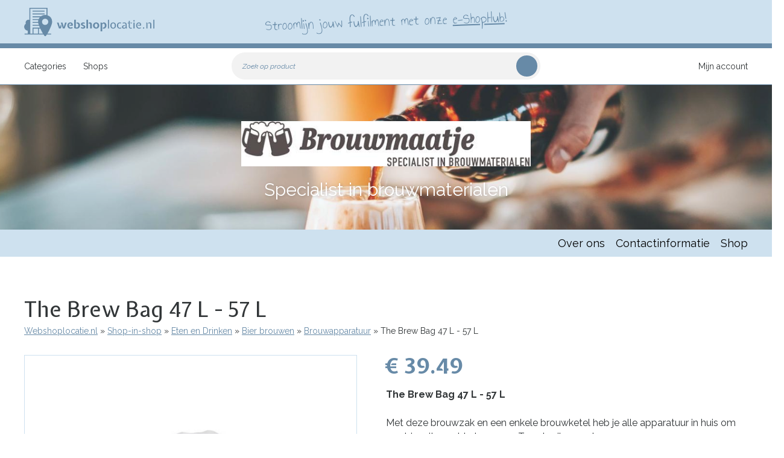

--- FILE ---
content_type: text/html; charset=UTF-8
request_url: https://www.webshoplocatie.nl/product/brew-bag-47-l-57-l
body_size: 24014
content:
<!DOCTYPE html>
<html lang="nl" dir="ltr" prefix="content: http://purl.org/rss/1.0/modules/content/  dc: http://purl.org/dc/terms/  foaf: http://xmlns.com/foaf/0.1/  og: http://ogp.me/ns#  rdfs: http://www.w3.org/2000/01/rdf-schema#  schema: http://schema.org/  sioc: http://rdfs.org/sioc/ns#  sioct: http://rdfs.org/sioc/types#  skos: http://www.w3.org/2004/02/skos/core#  xsd: http://www.w3.org/2001/XMLSchema# ">
  <head>

    <!-- Google tag (gtag.js) -->
	<script async src="https://www.googletagmanager.com/gtag/js?id=G-GQ1J576RFG"></script>
	<script>
	  window.dataLayer = window.dataLayer || [];
	  function gtag(){dataLayer.push(arguments);}
	  gtag('js', new Date());

	  gtag('config', 'G-GQ1J576RFG');
	</script>

    <meta charset="utf-8" />
<meta name="description" content="The Brew Bag 47 L - 57 L koop je voordelig en snel bij Webshoplocatie.nl." />
<link rel="canonical" href="https://www.webshoplocatie.nl/product/brew-bag-47-l-57-l" />
<meta http-equiv="content-language" content="nl-NL" />
<meta name="robots" content="index, follow" />
<link rel="image_src" href="https://www.webshoplocatie.nl/sites/default/files/products/2023-02/the-brew-bag-47-l-57-l.jpg" />
<meta property="og:site_name" content="Webshoplocatie.nl" />
<meta property="og:type" content="product" />
<meta property="og:title" content="The Brew Bag 47 L - 57 L Brouwmaatje | Webshoplocatie.nl" />
<meta property="og:description" content="Met deze brouwzak en een enkele brouwketel heb je alle apparatuur in huis om een bier uit mout te brouwen. Te gebruiken met onze Brewferm® moutpakketten.  makkelijk te reinigen: met de hand wassen met warm water en afwasmiddel. Driemaal spoelen met schoon water en ophangen om te laten drogen; af en toe wassen. sterke, herbruikbare brouwzak die je keer op keer kunt gebruiken (geen wegwerpzak) de brouwzak is voorzien van sterke riemen uit polypropyleen, waardoor je de zak gemakkelijk met een haak of katrol uit de brouwketel kunt tillen kan worden gebruikt als hopzak de naden bevinden zich aan de buitenkant van de brouwzak, waardoor er geen deeltjes in de zak achterblijven maaswijdte: 200 μm 100% polyester afmetingen: diameter x hoogte = 47 x 62 cm beschikbaar in verschillende afmetingen Let op: van zodra de met mout gevulde Brew Bag de bodem van de brouwketel raakt, mag je de temperatuur niet meer verhogen door directe verwarming. Hierdoor kan de Brew Bag aanbranden of smelten.Bijkomende tips: Door het mout fijner te schroten, vergroot je het contactoppervlak en versnel je de enzymatische werking, waardoor je het rendement van de Brew Bag maximaliseert. Spoelen (spargen) is niet meer nodig als je brouwt volgens de ‘Brew in a Bag-methode’." />
<meta property="og:image" content="https://www.webshoplocatie.nl/sites/default/files/products/2023-02/the-brew-bag-47-l-57-l.jpg" />
<meta property="profile:username" content="postnl" />
<meta name="twitter:card" content="summary_large_image" />
<meta name="twitter:description" content="The Brew Bag 47 L - 57 L koop je voordelig en snel bij Webshoplocatie.nl. Met deze brouwzak en een enkele brouwketel heb je alle apparatuur in huis om een bier uit mout te brouwen. Te gebruiken met onze Brewferm® moutpakketten.  makkelijk te reinigen: met de hand wassen met warm water en afwasmiddel. Driemaal spoelen met schoon water en ophangen om te laten drogen; af en toe wassen. sterke, herbruikbare brouwzak die je keer op keer kunt gebruiken (geen wegwerpzak) de brouwzak is voorzien van sterke riemen uit polypropyleen, waardoor je de zak gemakkelijk met een haak of katrol uit de brouwketel kunt tillen kan worden gebruikt als hopzak de naden bevinden zich aan de buitenkant van de brouwzak, waardoor er geen deeltjes in de zak achterblijven maaswijdte: 200 μm 100% polyester afmetingen: diameter x hoogte = 47 x 62 cm beschikbaar in verschillende afmetingen Let op: van zodra de met mout gevulde Brew Bag de bodem van de brouwketel raakt, mag je de temperatuur niet meer verhogen door directe verwarming. Hierdoor kan de Brew Bag aanbranden of smelten.Bijkomende tips: Door het mout fijner te schroten, vergroot je het contactoppervlak en versnel je de enzymatische werking, waardoor je het rendement van de Brew Bag maximaliseert. Spoelen (spargen) is niet meer nodig als je brouwt volgens de ‘Brew in a Bag-methode’." />
<meta name="twitter:title" content="The Brew Bag 47 L - 57 L | Webshoplocatie.nl" />
<meta name="twitter:image" content="https://www.webshoplocatie.nl/sites/default/files/products/2023-02/the-brew-bag-47-l-57-l.jpg" />
<meta name="Generator" content="Drupal 9 (https://www.drupal.org)" />
<meta name="MobileOptimized" content="width" />
<meta name="HandheldFriendly" content="true" />
<meta name="viewport" content="width=device-width, initial-scale=1.0" />
<link rel="icon" href="/themes/enzler/favicon.ico" type="image/vnd.microsoft.icon" />
<link rel="alternate" hreflang="nl" href="https://www.webshoplocatie.nl/product/brew-bag-47-l-57-l" />

    <title>The Brew Bag 47 L - 57 L | Webshoplocatie.nl</title>
    <link rel="stylesheet" media="all" href="/sites/default/files/css/css_JrTJ2QHRF-ZQneSdHBYb6UEOa1t1zwiKOF5TBqQwowI.css" />
<link rel="stylesheet" media="all" href="https://cdn.jsdelivr.net/npm/slick-carousel@1.8.1/slick/slick.css" />
<link rel="stylesheet" media="all" href="/sites/default/files/css/css_GXZB2xCmd6E7rLpWCnykNNjPJTj2aSmujTC2QBfghXc.css" />
<link rel="stylesheet" media="all" href="/sites/default/files/css/css_UXzsI4gnOltmobTwK79HDVKv6SPGg2-aXCEeW0o0Eag.css" />
<link rel="stylesheet" media="print" href="/sites/default/files/css/css_s9kDR6oIIBr-_8eoqidrX6HvbmBLqoseHShWdV9ayok.css" />

    

    <script type="application/ld+json">
      {
        "@context": "http://schema.org",
        "@type": "WebSite",
        "url": "https://www.webshoplocatie.nl/"
      }
    </script>

  </head>
  <body data-pid="8443" class="layout-no-sidebars path-product storefronts">
        <a href="#main-content" class="visually-hidden focusable skip-link">
      Overslaan en naar de inhoud gaan
    </a>
    
      <div class="dialog-off-canvas-main-canvas" data-off-canvas-main-canvas>
    <div class="layout-container">

  <header role="banner" class="header" id="header">
    <div id="headerWrap" class="">
      
        <div class="region region-header">
    <div id="block-enzler-branding" class="block block-system block-system-branding-block">
  
    
        <a href="/" rel="home" class="site-logo" id="logo" title="Verhuur van kantoorruimtes, flexplekken en opslagruimtes van Webshoplocatie">
      <img src="/themes/enzler/logo_groen.png" alt="logo" class="header__logo-image" />
    </a>
        <h4 class="site-name element-invisible">
      <a href="/" title="Home" rel="home">Webshoplocatie.nl</a>
    </h4>
    </div>

  </div>

      
      <aside class="shoutout">
      	Stroomlijn jouw fulfilment met onze <a href="/e-shophub" target="_blank" title="Kom meer te weten over e-ShopHub" >e-ShopHub</a>!
      </aside>

      <button id="hamburger">Menu</button>
    </div>
  </header>
  
    <div class="region region-navigation"><div class="navigation-wrapper">
    <div class="product-search-form block block-enzler-stores block-enzler-product-search-block" data-drupal-selector="product-search-form" id="block-blockmetproductsearch">
  
    
      <form action="/product/brew-bag-47-l-57-l" method="post" id="product-search-form" accept-charset="UTF-8">
  <div class="js-form-item form-item js-form-type-textfield form-type-textfield js-form-item-s form-item-s">
      <label for="edit-s">Zoek op product</label>
        <input placeholder=" " data-drupal-selector="edit-s" class="form-autocomplete form-text" data-autocomplete-path="/shops/autocomplete-search" type="text" id="edit-s" name="s" value="" size="60" maxlength="128" />

        </div>
<input autocomplete="off" data-drupal-selector="form-p9d0t0u-acfudv2xjpew9futbdtyyan6zwtbq1t3fya" type="hidden" name="form_build_id" value="form-P9d0T0u_aCfuDV2XJpew9FuTbDtyyaN6zWtbq1T3fyA" />
<input data-drupal-selector="edit-product-search-form" type="hidden" name="form_id" value="product_search_form" />
<div data-drupal-selector="edit-actions" class="form-actions js-form-wrapper form-wrapper" id="edit-actions"><input data-drupal-selector="edit-submit" type="submit" id="edit-submit" name="op" value="Zoeken" class="button js-form-submit form-submit" />
</div>

</form>

  </div>
<nav role="navigation" id="block-blockmetlinkstostoresandproductcategories" class="block block-menu block-enzler-stores block-enzler-stores-nav-block">
  
    
      <a href="https://webshoplocatie.nl/shops/" class="logo-wsl menu" title="Webshoplocatie.nl shops homepage"></a><ul class="menu root"><li>
            <a href="/shops">Categories</a><button class="expander">Open</button>
<div class="menu-wrapper">
  <div class="item-list"><strong>Categories</strong><ul class="menu"><li><a href="/p/school-kantoor" title="Ga naar de productcategorie: School en Kantoor"><img src="/sites/default/files/categorie-iconen/2024/school-kantoor.svg" alt="icoon voor School en Kantoor" typeof="foaf:Image" />
<span>School en Kantoor</span></a><button class="expander">Open</button>
  <div class="item-list"><strong>School en Kantoor</strong><ul class="menu"><li><a href="/p/alles-kantoor">Alles voor kantoor</a><button class="expander">Open</button>
  <div class="item-list"><strong>Alles voor kantoor</strong><ul class="menu"><li><a href="/p/agenda">Agenda</a></li><li><a href="/p/kopieerpapier">Kopieerpapier</a></li><li><a href="/p/lamineerhoezen">Lamineerhoezen</a></li><li><a href="/p/magneten-memobord">Magneten voor memobord</a></li><li><a href="/p/printers-benodigdheden">Printers en benodigdheden</a></li><li><a href="/p/versturen-van-post-pakketten">Versturen van post en pakketten</a></li><li><a href="/p/whiteboard-whiteboardmarkers">Whiteboard en whiteboardmarkers</a></li><li><a href="/p/pennenbak">Pennenbak</a></li><li><a href="/p/schrijfmap">Schrijfmap</a></li><li><a href="/p/pen">Pen</a></li><li><a href="/p/sticker">Sticker</a></li></ul></div></li><li><a href="/p/alles-school">Alles voor school</a><button class="expander">Open</button>
  <div class="item-list"><strong>Alles voor school</strong><ul class="menu"><li><a href="/p/etui-potloden-pennen">Etui voor potloden en pennen</a></li><li><a href="/p/geodriehoek">Geodriehoek</a></li><li><a href="/p/hobby-papierlijm">Hobby en papierlijm</a></li><li><a href="/p/leermiddelen">Leermiddelen</a></li><li><a href="/p/lunchbox">Lunchbox</a></li><li><a href="/p/teken-schilder-knutsel-papier">Teken schilder en knutsel papier</a></li><li><a href="/p/potlood">Potlood</a></li><li><a href="/p/schoolbeker">Schoolbeker</a></li><li><a href="/p/schoolschrift">Schoolschrift</a></li><li><a href="/p/stift">Stift</a></li><li><a href="/p/vershouddoos">Vershouddoos</a></li><li><a href="/p/waterzak">Waterzak</a></li><li><a href="/p/drinkfles">Drinkfles</a></li></ul></div></li></ul></div></li><li><a href="/p/audio-visuele-content-games-software" title="Ga naar de productcategorie: Audio-visuele content, Games en Software"><img src="/sites/default/files/categorie-iconen/2022/audio_visuele_content-games-software.svg" alt="icoon voor Audio-visuele content, Games en Software" typeof="foaf:Image" />
<span>Audio-visuele content, Games en Software</span></a><button class="expander">Open</button>
  <div class="item-list"><strong>Audio-visuele content, Games en Software</strong><ul class="menu"><li><a href="/p/bewerkingssoftware">Bewerkingssoftware</a></li><li><a href="/p/films-video-kijken">Films en video kijken</a><button class="expander">Open</button>
  <div class="item-list"><strong>Films en video kijken</strong><ul class="menu"><li><a href="/p/filmtv-serie">Film/Tv-serie</a></li></ul></div></li><li><a href="/p/gaming-0">Gaming</a><button class="expander">Open</button>
  <div class="item-list"><strong>Gaming</strong><ul class="menu"><li><a href="/p/physical-game-add">Physical game add-on</a></li><li><a href="/p/videogame">Videogame</a></li></ul></div></li><li><a href="/p/muziek">Muziek</a></li></ul></div></li><li><a href="/p/speelgoed" title="Ga naar de productcategorie: Speelgoed"><img src="/sites/default/files/categorie-iconen/2024/speelgoed_1.svg" alt="icoon voor Speelgoed" typeof="foaf:Image" />
<span>Speelgoed</span></a><button class="expander">Open</button>
  <div class="item-list"><strong>Speelgoed</strong><ul class="menu"><li><a href="/p/alles-wat-rijdt-vliegt-vaart">Alles wat rijdt, vliegt en vaart</a><button class="expander">Open</button>
  <div class="item-list"><strong>Alles wat rijdt, vliegt en vaart</strong><ul class="menu"><li><a href="/p/rc-voertuig">RC voertuig</a></li><li><a href="/p/speelgoedgarage">Speelgoedgarage</a></li><li><a href="/p/speelgoedvoertuig">Speelgoedvoertuig</a></li></ul></div></li><li><a href="/p/bouwen-leren">Bouwen en leren</a><button class="expander">Open</button>
  <div class="item-list"><strong>Bouwen en leren</strong><ul class="menu"><li><a href="/p/constructiespeelgoed">Constructiespeelgoed</a></li><li><a href="/p/puzzel">Puzzel</a></li><li><a href="/p/leersysteem">Leersysteem</a></li></ul></div></li><li><a href="/p/buitenspeelgoed">Buitenspeelgoed</a></li><li><a href="/p/creatief-groot-klein">Creatief voor groot en klein</a><button class="expander">Open</button>
  <div class="item-list"><strong>Creatief voor groot en klein</strong><ul class="menu"><li><a href="/p/klei">Klei</a></li><li><a href="/p/schilderen-nummer">Schilderen op nummer</a></li><li><a href="/p/kleurboek">Kleurboek</a></li><li><a href="/p/krijt">Krijt</a></li><li><a href="/p/diamond-painting">Diamond painting</a></li><li><a href="/p/hobbydecoratieobject">Hobbydecoratieobject</a></li><li><a href="/p/hobbypakket">Hobbypakket</a></li><li><a href="/p/hobbypotlood">Hobbypotlood</a></li><li><a href="/p/hobbyverf">Hobbyverf</a></li><li><a href="/p/naaimachineaccessoire">Naaimachineaccessoire</a></li></ul></div></li><li><a href="/p/huisje-boompje-beestje">Huisje boompje beestje</a><button class="expander">Open</button>
  <div class="item-list"><strong>Huisje boompje beestje</strong><ul class="menu"><li><a href="/p/pop">Pop</a></li><li><a href="/p/speelfigurenset">Speelfigurenset</a></li><li><a href="/p/speelfiguur">Speelfiguur</a></li></ul></div></li><li><a href="/p/speelgoed-allerkleinste">Speelgoed voor de allerkleinste</a><button class="expander">Open</button>
  <div class="item-list"><strong>Speelgoed voor de allerkleinste</strong><ul class="menu"><li><a href="/p/houten-speelgoed">Houten speelgoed</a></li><li><a href="/p/grijpspeelgoed">Grijpspeelgoed</a></li></ul></div></li></ul></div></li><li><a href="/p/boeken" title="Ga naar de productcategorie: Boeken"><img src="/sites/default/files/categorie-iconen/2024/boeken_1.svg" alt="icoon voor Boeken" typeof="foaf:Image" />
<span>Boeken</span></a><button class="expander">Open</button>
  <div class="item-list"><strong>Boeken</strong><ul class="menu"><li><a href="/p/invulboeken">Invulboeken</a><button class="expander">Open</button>
  <div class="item-list"><strong>Invulboeken</strong><ul class="menu"><li><a href="/p/dagboek">Dagboek</a></li><li><a href="/p/notitieboek">Notitieboek</a></li><li><a href="/p/planner">Planner</a></li><li><a href="/p/vriendenboek">Vriendenboek</a></li><li><a href="/p/fotoalbum">Fotoalbum</a></li></ul></div></li><li><a href="/p/leesboeken">Leesboeken</a><button class="expander">Open</button>
  <div class="item-list"><strong>Leesboeken</strong><ul class="menu"><li><a href="/p/boek">Boek</a></li><li><a href="/p/prentenboek">Prentenboek</a></li></ul></div></li><li><a href="/p/speciale-boeken">Speciale boeken</a></li></ul></div></li><li><a href="/p/persoonlijke-verzorging" title="Ga naar de productcategorie: Persoonlijke verzorging"><img src="/sites/default/files/categorie-iconen/2024/persoonlijke_verzorging.svg" alt="icoon voor Persoonlijke verzorging" typeof="foaf:Image" />
<span>Persoonlijke verzorging</span></a><button class="expander">Open</button>
  <div class="item-list"><strong>Persoonlijke verzorging</strong><ul class="menu"><li><a href="/p/alles-je-huid">Alles voor je huid</a><button class="expander">Open</button>
  <div class="item-list"><strong>Alles voor je huid</strong><ul class="menu"><li><a href="/p/bodymist">Bodymist</a></li><li><a href="/p/insecten-creme-spray">Insecten creme en spray</a></li><li><a href="/p/zonnebrand">Zonnebrand</a></li><li><a href="/p/zonnebrandolie">Zonnebrandolie</a></li><li><a href="/p/etherische-olie">Etherische olie</a></li><li><a href="/p/afslankcreme">Afslankcrème</a></li><li><a href="/p/bodyscrub">Bodyscrub</a></li><li><a href="/p/foundation">Foundation</a></li><li><a href="/p/handcreme">Handcrème</a></li><li><a href="/p/handzeep">Handzeep</a></li><li><a href="/p/huidverzorging">Huidverzorging</a></li><li><a href="/p/huidverzorging-geschenkset">Huidverzorging geschenkset</a></li><li><a href="/p/lichaammassage-geschenkset">Lichaammassage geschenkset</a></li><li><a href="/p/serum">Serum</a></li><li><a href="/p/aftershave">Aftershave</a></li><li><a href="/p/badmiddel">Badmiddel</a></li><li><a href="/p/dagcreme">Dagcrème</a></li><li><a href="/p/douchemiddel">Douchemiddel</a></li><li><a href="/p/gezichtsmasker">Gezichtsmasker</a></li></ul></div></li><li><a href="/p/gebitsverzorging">Gebitsverzorging</a><button class="expander">Open</button>
  <div class="item-list"><strong>Gebitsverzorging</strong><ul class="menu"><li><a href="/p/tand-verzorging-bescherming">tand verzorging en bescherming</a></li><li><a href="/p/elektrische-tandenborstel">Elektrische tandenborstel</a></li><li><a href="/p/flosser">Flosser</a></li><li><a href="/p/borstel-elektrische-tandenborstel">Borstel voor elektrische tandenborstel</a></li></ul></div></li><li><a href="/p/gezondheid">Gezondheid</a><button class="expander">Open</button>
  <div class="item-list"><strong>Gezondheid</strong><ul class="menu"><li><a href="/p/activitytracker">Activitytracker</a></li><li><a href="/p/hygiene-materiaal">Hygiene materiaal</a></li><li><a href="/p/zelfzorgmiddelen">Zelfzorgmiddelen</a></li><li><a href="/p/bloeddrukmeter">Bloeddrukmeter</a></li><li><a href="/p/hartslagmeter">Hartslagmeter</a></li><li><a href="/p/massageapparaat">Massageapparaat</a></li><li><a href="/p/oordoppen">Oordoppen</a></li><li><a href="/p/personenweegschaal">Personenweegschaal</a></li><li><a href="/p/revalidatiebenodigdheden">Revalidatiebenodigdheden</a></li><li><a href="/p/thermometer-lichaam">Thermometer voor lichaam</a></li><li><a href="/p/massageolie">Massageolie</a></li><li><a href="/p/vibrator">Vibrator</a></li><li><a href="/p/wake-light">Wake-up light</a></li></ul></div></li><li><a href="/p/haarverzorging">Haarverzorging</a><button class="expander">Open</button>
  <div class="item-list"><strong>Haarverzorging</strong><ul class="menu"><li><a href="/p/cremespoeling">Crèmespoeling</a></li><li><a href="/p/fohn">Föhn</a></li><li><a href="/p/haarverzorging-geschenkset">Haarverzorging geschenkset</a></li><li><a href="/p/shampoo">Shampoo</a></li><li><a href="/p/wimperserum">Wimperserum</a></li></ul></div></li><li><a href="/p/nagelverzorging">Nagelverzorging</a><button class="expander">Open</button>
  <div class="item-list"><strong>Nagelverzorging</strong><ul class="menu"><li><a href="/p/manicureset">Manicureset</a></li><li><a href="/p/nagelknipper">Nagelknipper</a></li><li><a href="/p/nagelvijl">Nagelvijl</a></li></ul></div></li><li><a href="/p/ontharingsapparaten">Ontharingsapparaten</a><button class="expander">Open</button>
  <div class="item-list"><strong>Ontharingsapparaten</strong><ul class="menu"><li><a href="/p/bodygroomer">Bodygroomer</a></li><li><a href="/p/epilator">Epilator</a></li><li><a href="/p/laserontharingsapparaat">Laserontharingsapparaat</a></li><li><a href="/p/lichtontharingsapparaat">Lichtontharingsapparaat</a></li><li><a href="/p/scheerapparaat">Scheerapparaat</a></li><li><a href="/p/scheermesjes">Scheermesjes</a></li><li><a href="/p/tondeuse">Tondeuse</a></li><li><a href="/p/trimmerset">Trimmerset</a></li><li><a href="/p/baardtrimmer">Baardtrimmer</a></li></ul></div></li><li><a href="/p/toilettas">Toilettas</a></li></ul></div></li><li><a href="/p/tuin-doe-zelf-techniek" title="Ga naar de productcategorie: Tuin, Doe-Het-Zelf en Techniek"><img src="/sites/default/files/categorie-iconen/2022/tuin-diy-techniek.svg" alt="icoon voor Tuin, Doe-Het-Zelf en Techniek" typeof="foaf:Image" />
<span>Tuin, Doe-Het-Zelf en Techniek</span></a><button class="expander">Open</button>
  <div class="item-list"><strong>Tuin, Doe-Het-Zelf en Techniek</strong><ul class="menu"><li><a href="/p/bouwmaterialen">Bouwmaterialen</a><button class="expander">Open</button>
  <div class="item-list"><strong>Bouwmaterialen</strong><ul class="menu"><li><a href="/p/afwateringsput">Afwateringsput</a></li><li><a href="/p/deurbeslag">Deurbeslag</a></li><li><a href="/p/gevelpanelen">Gevelpanelen</a></li><li><a href="/p/ijzerwaren">IJzerwaren</a></li><li><a href="/p/isolatiemateriaal">Isolatiemateriaal</a></li><li><a href="/p/kit">Kit</a></li><li><a href="/p/lijm">Lijm</a></li><li><a href="/p/olie-smeermiddel">Olie en smeermiddel</a></li><li><a href="/p/pvc-buizen">PVC buizen</a></li><li><a href="/p/regengoot">Regengoot</a></li><li><a href="/p/secondelijm">Secondelijm</a></li><li><a href="/p/tuinhout">Tuinhout</a></li><li><a href="/p/wastafelsifon">Wastafelsifon</a></li><li><a href="/p/waterleiding">Waterleiding</a></li></ul></div></li><li><a href="/p/elektrisch-gereedschap">Elektrisch Gereedschap</a><button class="expander">Open</button>
  <div class="item-list"><strong>Elektrisch Gereedschap</strong><ul class="menu"><li><a href="/p/accuboormachine">Accuboormachine</a></li><li><a href="/p/bouwlamp">Bouwlamp</a></li><li><a href="/p/divers-elektrisch-gereedschap">Divers elektrisch gereedschap</a></li><li><a href="/p/polijstmachine">Polijstmachine</a></li><li><a href="/p/gereedschapsaccu">Gereedschapsaccu</a></li><li><a href="/p/klopboormachine">Klopboormachine</a></li><li><a href="/p/decoupeerzaag">Decoupeerzaag</a></li><li><a href="/p/slagmoersleutel">Slagmoersleutel</a></li><li><a href="/p/schroefmachine">Schroefmachine</a></li><li><a href="/p/tacker">Tacker</a></li><li><a href="/p/leidingzoeker">Leidingzoeker</a></li><li><a href="/p/slijpmachine">Slijpmachine</a></li><li><a href="/p/ketelstofzuiger">Ketelstofzuiger</a></li><li><a href="/p/geluidsmeter">Geluidsmeter</a></li><li><a href="/p/multimeter">Multimeter</a></li><li><a href="/p/multischuurmachine">Multischuurmachine</a></li><li><a href="/p/freesmachine">Freesmachine</a></li><li><a href="/p/boorhamer">Boorhamer</a></li><li><a href="/p/bandschuurmachine">Bandschuurmachine</a></li><li><a href="/p/afstandmeter">Afstandmeter</a></li><li><a href="/p/batterijoplader">Batterijoplader</a></li><li><a href="/p/hoofdlamp">Hoofdlamp</a></li></ul></div></li><li><a href="/p/schilderen">Schilderen</a><button class="expander">Open</button>
  <div class="item-list"><strong>Schilderen</strong><ul class="menu"><li><a href="/p/magneetverf">Magneetverf</a></li><li><a href="/p/schilder-benodigdheden">Schilder benodigdheden</a></li><li><a href="/p/schoolbordverf">Schoolbordverf</a></li></ul></div></li><li><a href="/p/werkkleding-persoonlijke-bescherming">Werkkleding en persoonlijke bescherming</a><button class="expander">Open</button>
  <div class="item-list"><strong>Werkkleding en persoonlijke bescherming</strong><ul class="menu"><li><a href="/p/mondmasker">Mondmasker</a></li><li><a href="/p/werkhandschoenen">Werkhandschoenen</a></li></ul></div></li><li><a href="/p/handgereedschap">Handgereedschap</a><button class="expander">Open</button>
  <div class="item-list"><strong>Handgereedschap</strong><ul class="menu"><li><a href="/p/boorset">Boorset</a></li><li><a href="/p/borgclips">Borgclips</a></li><li><a href="/p/diverse-handgereedschap">Diverse handgereedschap</a></li><li><a href="/p/gereedschapswagen">Gereedschapswagen</a></li><li><a href="/p/horlogegereedschap">Horlogegereedschap</a><button class="expander">Open</button>
  <div class="item-list"><strong>Horlogegereedschap</strong><ul class="menu"><li><a href="/p/horloge-gereedschap">Horloge gereedschap</a></li></ul></div></li><li><a href="/p/steeksleutel">Steeksleutel</a></li><li><a href="/p/steekwagen">Steekwagen</a></li><li><a href="/p/werkmes">Werkmes</a></li><li><a href="/p/tangenset">Tangenset</a></li><li><a href="/p/draaimomentsleutel">Draaimomentsleutel</a></li><li><a href="/p/gatenzaag">Gatenzaag</a></li><li><a href="/p/multitool">Multitool</a></li><li><a href="/p/gereedschapskoffer">Gereedschapskoffer</a></li></ul></div></li><li><a href="/p/alles-tuin">Alles voor in de tuin</a><button class="expander">Open</button>
  <div class="item-list"><strong>Alles voor in de tuin</strong><ul class="menu"><li><a href="/p/algenbestrijding-onkruidbestrijding">Algenbestrijding en onkruidbestrijding</a></li><li><a href="/p/anti-worteldoek">Anti worteldoek</a></li><li><a href="/p/barbecue">Barbecue</a></li><li><a href="/p/betonpoeren">Betonpoeren</a></li><li><a href="/p/bollen-knollen">Bollen en Knollen</a></li><li><a href="/p/boomzaag">Boomzaag</a></li><li><a href="/p/buiten-bloempot">Buiten bloempot</a></li><li><a href="/p/buitenthermometer">Buitenthermometer</a></li><li><a href="/p/buitenverlichting">Buitenverlichting</a></li><li><a href="/p/drainage-materiaal">Drainage materiaal</a></li><li><a href="/p/gaas-binddraad">Gaas en binddraad</a></li><li><a href="/p/hand-tuingereedschap">Hand tuingereedschap</a></li><li><a href="/p/heater">Heater</a></li><li><a href="/p/insecten-ongedierte-bestrijding">Insecten en ongedierte bestrijding</a></li><li><a href="/p/meststof">Meststof</a></li><li><a href="/p/nestkastje">Nestkastje</a></li><li><a href="/p/parasols">parasols</a></li><li><a href="/p/potgrond">Potgrond</a></li><li><a href="/p/slangkoppeling">Slangkoppeling</a></li><li><a href="/p/snoeischaar">Snoeischaar</a></li><li><a href="/p/tuinaarde">Tuinaarde</a></li><li><a href="/p/tuinhark">Tuinhark</a></li><li><a href="/p/tuinmeubelreiniger">Tuinmeubelreiniger</a><button class="expander">Open</button>
  <div class="item-list"><strong>Tuinmeubelreiniger</strong><ul class="menu"><li><a href="/p/kunststofreiniger">Kunststofreiniger</a></li></ul></div></li><li><a href="/p/tuinslang">Tuinslang</a><button class="expander">Open</button>
  <div class="item-list"><strong>Tuinslang</strong><ul class="menu"><li><a href="/p/gardena-tuinslang">Gardena tuinslang</a></li></ul></div></li><li><a href="/p/tuintegel">Tuintegel</a></li><li><a href="/p/voederhuisje">Voederhuisje</a></li><li><a href="/p/vogelvoer">Vogelvoer</a></li><li><a href="/p/vlinders-egels-andere-kleine-tuindieren">Voor vlinders egels en andere kleine tuindieren</a></li><li><a href="/p/zaden">Zaden</a></li></ul></div></li><li><a href="/p/elektrisch-tuingereedschap">Elektrisch tuingereedschap</a><button class="expander">Open</button>
  <div class="item-list"><strong>Elektrisch tuingereedschap</strong><ul class="menu"><li><a href="/p/grasmaaier">Grasmaaier</a></li><li><a href="/p/robotmaaier">Robotmaaier</a></li><li><a href="/p/bladblazer">Bladblazer</a></li><li><a href="/p/grasmaaier-gemotoriseerd">Grasmaaier (gemotoriseerd)</a></li><li><a href="/p/grastrimmer-gemotoriseerd">Grastrimmer (gemotoriseerd)</a></li><li><a href="/p/hogedrukreiniger">Hogedrukreiniger</a></li></ul></div></li><li><a href="/p/techniek">Techniek</a><button class="expander">Open</button>
  <div class="item-list"><strong>Techniek</strong><ul class="menu"><li><a href="/p/batterijen">Batterijen</a></li><li><a href="/p/bewegingsmelders">Bewegingsmelders</a></li><li><a href="/p/brandblussers-blusdekens">Brandblussers en blusdekens</a></li><li><a href="/p/brandmelders-co2-melders-meters">Brandmelders en co2 melders en meters</a></li><li><a href="/p/dimmers">Dimmers</a></li><li><a href="/p/energiemeter">Energiemeter</a></li><li><a href="/p/mantelbuizen">Mantelbuizen</a></li><li><a href="/p/radiator-ventilator">Radiator ventilator</a></li><li><a href="/p/radiatorknop">Radiatorknop</a></li><li><a href="/p/sleutelkast">Sleutelkast</a></li><li><a href="/p/stekkerblokken-verlengsnoeren">Stekkerblokken en verlengsnoeren</a></li><li><a href="/p/thermostaat">Thermostaat</a></li><li><a href="/p/tijdschakelaars">Tijdschakelaars</a></li><li><a href="/p/water-besparen">Water besparen</a></li><li><a href="/p/wereldstekker-reisadapter">Wereldstekker of reisadapter</a></li><li><a href="/p/alarmsysteem">Alarmsysteem</a></li><li><a href="/p/domotica-systeem">Domotica systeem</a></li><li><a href="/p/douchebakafvoer">Douchebakafvoer</a></li><li><a href="/p/deurbelset">Deurbelset</a></li><li><a href="/p/douchekraan">Douchekraan</a></li><li><a href="/p/badkraan">Badkraan</a></li><li><a href="/p/bedieningspaneel">Bedieningspaneel</a></li><li><a href="/p/filter-luchtbehandeling">Filter voor luchtbehandeling</a></li><li><a href="/p/keukenkraan">Keukenkraan</a></li><li><a href="/p/kraan-inbouwdeel">Kraan inbouwdeel</a></li><li><a href="/p/regendouche">Regendouche</a></li><li><a href="/p/wasmachine-trillingsdemper">Wasmachine trillingsdemper</a></li><li><a href="/p/waterfilter">Waterfilter</a></li></ul></div></li><li><a href="/p/gereedschapscombiset">Gereedschapscombiset</a></li></ul></div></li><li><a href="/p/sport-spel" title="Ga naar de productcategorie: Sport en Spel"><img src="/sites/default/files/categorie-iconen/2024/sport-spel_1.svg" alt="icoon voor Sport en Spel" typeof="foaf:Image" />
<span>Sport en Spel</span></a><button class="expander">Open</button>
  <div class="item-list"><strong>Sport en Spel</strong><ul class="menu"><li><a href="/p/bal-teamsporten">Bal en Teamsporten</a><button class="expander">Open</button>
  <div class="item-list"><strong>Bal en Teamsporten</strong><ul class="menu"><li><a href="/p/bal-oefenbal-balsporten">Bal of oefenbal voor balsporten</a></li><li><a href="/p/biljart-accessoires">biljart accessoires</a></li><li><a href="/p/biljartbal">Biljartbal</a></li><li><a href="/p/hockey">Hockey</a></li><li><a href="/p/honkbal">Honkbal</a></li><li><a href="/p/jeu-boules">Jeu-de-boules</a></li><li><a href="/p/scorebord">scorebord</a></li><li><a href="/p/tafelvoetbalspel">Tafelvoetbalspel</a></li><li><a href="/p/basketbal">Basketbal</a></li><li><a href="/p/honkbalknuppel">Honkbalknuppel</a></li><li><a href="/p/loopladder">Loopladder</a></li><li><a href="/p/pomp">Pomp</a></li><li><a href="/p/scheidsrechtersfluit">Scheidsrechtersfluit</a></li><li><a href="/p/sporttas">Sporttas</a></li></ul></div></li><li><a href="/p/boksen">Boksen</a><button class="expander">Open</button>
  <div class="item-list"><strong>Boksen</strong><ul class="menu"><li><a href="/p/gebitsbescherming">gebitsbescherming</a></li><li><a href="/p/boksbal">Boksbal</a></li><li><a href="/p/bokszak">Bokszak</a></li><li><a href="/p/vechtsporthandschoenen">Vechtsporthandschoenen</a></li></ul></div></li><li><a href="/p/darten">Darten</a><button class="expander">Open</button>
  <div class="item-list"><strong>Darten</strong><ul class="menu"><li><a href="/p/dartbord">Dartbord</a></li><li><a href="/p/dartflight">Dartflight</a></li><li><a href="/p/dartpijl">Dartpijl</a></li></ul></div></li><li><a href="/p/fitness">Fitness</a><button class="expander">Open</button>
  <div class="item-list"><strong>Fitness</strong><ul class="menu"><li><a href="/p/accessoires-fitnessapparatuur">Accessoires voor fitnessapparatuur</a></li><li><a href="/p/antislipmat">Antislipmat</a></li><li><a href="/p/balanceboard">Balanceboard</a></li><li><a href="/p/banden-riemen-krachttraining">Banden en riemen voor krachttraining</a></li><li><a href="/p/kettlebellpad">Kettlebellpad</a></li><li><a href="/p/krachtapparaataccessoire">Krachtapparaataccessoire</a></li><li><a href="/p/magnesium">Magnesium</a></li><li><a href="/p/rollerbank">Rollerbank</a></li><li><a href="/p/steun-oplegsteun">Steun- en oplegsteun</a></li><li><a href="/p/ab-trainer">AB-trainer</a></li><li><a href="/p/battle-rope">Battle rope</a></li><li><a href="/p/brace">Brace</a></li><li><a href="/p/buikspierwiel">Buikspierwiel</a></li><li><a href="/p/dumbbells">Dumbbells</a></li><li><a href="/p/enkel-polsgewichten">Enkel- en polsgewichten</a></li><li><a href="/p/fitnessbal">Fitnessbal</a></li><li><a href="/p/fitnessmat">Fitnessmat</a></li><li><a href="/p/gewichtsluiters">Gewichtsluiters</a></li><li><a href="/p/halterbank">Halterbank</a></li><li><a href="/p/halterriemen-lifting-straps">Halterriemen en lifting straps</a></li><li><a href="/p/halterstang">Halterstang</a></li><li><a href="/p/handpad">Handpad</a></li><li><a href="/p/handtrainer">Handtrainer</a></li><li><a href="/p/hoelahoep">Hoelahoep</a></li><li><a href="/p/hometrainer">Hometrainer</a></li><li><a href="/p/katrol">Katrol</a></li><li><a href="/p/krachtstation">Krachtstation</a></li><li><a href="/p/loopband">Loopband</a></li><li><a href="/p/opdruksteun">Opdruksteun</a></li><li><a href="/p/rugtrainer">Rugtrainer</a></li><li><a href="/p/springtouw">Springtouw</a></li><li><a href="/p/suspension-trainer">Suspension trainer</a></li><li><a href="/p/trainingsbank">Trainingsbank</a></li><li><a href="/p/trampoline">Trampoline</a></li><li><a href="/p/trilplaat">Trilplaat</a></li><li><a href="/p/turnringen">Turnringen</a></li><li><a href="/p/weerstandsband">Weerstandsband</a></li><li><a href="/p/kettlebell">Kettlebell</a></li><li><a href="/p/aerobic-stepper">Aerobic stepper</a></li><li><a href="/p/ankers">Ankers</a></li><li><a href="/p/foamroller">Foamroller</a></li><li><a href="/p/halterschijven">Halterschijven</a></li><li><a href="/p/halterset">Halterset</a></li><li><a href="/p/sporthanddoek">Sporthanddoek</a></li></ul></div></li><li><a href="/p/gezelschapsspel">Gezelschapsspel</a><button class="expander">Open</button>
  <div class="item-list"><strong>Gezelschapsspel</strong><ul class="menu"><li><a href="/p/bordspel">Bordspel</a></li><li><a href="/p/dobbelspel">Dobbelspel</a></li><li><a href="/p/kaartspel">Kaartspel</a></li></ul></div></li><li><a href="/p/golf">Golf</a><button class="expander">Open</button>
  <div class="item-list"><strong>Golf</strong><ul class="menu"><li><a href="/p/golfbal">Golfbal</a></li><li><a href="/p/golftrainingsmateriaal">Golftrainingsmateriaal</a></li><li><a href="/p/rangefinder">Rangefinder</a></li></ul></div></li><li><a href="/p/hiking-klimmen">Hiking en Klimmen</a><button class="expander">Open</button>
  <div class="item-list"><strong>Hiking en Klimmen</strong><ul class="menu"><li><a href="/p/inlegzolen-wandelen-hiken">Inlegzolen voor wandelen en hiken</a></li><li><a href="/p/klimtouw">Klimtouw</a></li><li><a href="/p/reisvoeding-droogvoeding-voedingsrepen">Reisvoeding droogvoeding en voedingsrepen</a></li><li><a href="/p/survivalset">Survivalset</a></li><li><a href="/p/veiligheidsfluitje">Veiligheidsfluitje</a></li><li><a href="/p/wasmiddelen-outdoor-wintersport-kleding">Wasmiddelen outdoor en wintersport kleding</a></li><li><a href="/p/waterdichte-kaarthouders">Waterdichte kaarthouders</a></li><li><a href="/p/karabijnhaak">Karabijnhaak</a></li><li><a href="/p/klimwand">Klimwand</a></li><li><a href="/p/kompas">Kompas</a></li><li><a href="/p/reflectievest">Reflectievest</a></li><li><a href="/p/sportarmband">Sportarmband</a></li><li><a href="/p/valbescherming-sport-bescherming">Valbescherming en sport bescherming</a></li><li><a href="/p/wandelstok">Wandelstok</a></li><li><a href="/p/sporthelm">Sporthelm</a></li><li><a href="/p/sporthorloge">Sporthorloge</a></li></ul></div></li><li><a href="/p/judo-karate-benodigdheden">Judo en karate benodigdheden</a></li><li><a href="/p/padel-tennis-tafeltennis">Padel, Tennis en Tafeltennis</a><button class="expander">Open</button>
  <div class="item-list"><strong>Padel, Tennis en Tafeltennis</strong><ul class="menu"><li><a href="/p/badmintonracket">Badmintonracket</a></li><li><a href="/p/grip">Grip</a></li><li><a href="/p/padelballen">Padelballen</a></li><li><a href="/p/tafeltennisballen">Tafeltennisballen</a></li><li><a href="/p/tafeltennisbats">Tafeltennisbats</a></li><li><a href="/p/tennisballen-rackets-accessoires">Tennisballen rackets en accessoires</a></li><li><a href="/p/padelracket">Padelracket</a></li></ul></div></li><li><a href="/p/skaten-skateboarden">Skaten en skateboarden</a></li><li><a href="/p/sportstoel">Sportstoel</a></li><li><a href="/p/trofee">Trofee</a></li><li><a href="/p/vissen">Vissen</a><button class="expander">Open</button>
  <div class="item-list"><strong>Vissen</strong><ul class="menu"><li><a href="/p/vishaken-dobbers-kunstaas">Vishaken dobbers en kunstaas</a></li><li><a href="/p/vistas">Vistas</a></li><li><a href="/p/boilies">Boilies</a></li><li><a href="/p/vistang">Vistang</a></li></ul></div></li><li><a href="/p/wintersport">Wintersport</a><button class="expander">Open</button>
  <div class="item-list"><strong>Wintersport</strong><ul class="menu"><li><a href="/p/schaatsen">Schaatsen</a></li><li><a href="/p/skis">Ski&#039;s</a></li><li><a href="/p/skibrillen">skibrillen</a></li><li><a href="/p/skiwax-onderhoudsmiddelen-wintersport">Skiwax en onderhoudsmiddelen wintersport</a></li><li><a href="/p/slee">slee</a></li><li><a href="/p/snowboard">Snowboard</a></li><li><a href="/p/snowboots-sneeuwschoenen">Snowboots en sneeuwschoenen</a></li></ul></div></li><li><a href="/p/yoga">Yoga</a><button class="expander">Open</button>
  <div class="item-list"><strong>Yoga</strong><ul class="menu"><li><a href="/p/spijkermat">Spijkermat</a></li><li><a href="/p/yogabal">Yogabal</a></li><li><a href="/p/yogablok">Yogablok</a></li><li><a href="/p/yogamat">Yogamat</a></li><li><a href="/p/yogaset">Yogaset</a></li></ul></div></li><li><a href="/p/zwemmen">Zwemmen</a><button class="expander">Open</button>
  <div class="item-list"><strong>Zwemmen</strong><ul class="menu"><li><a href="/p/badponcho">Badponcho</a></li><li><a href="/p/duikbril">Duikbril</a></li><li><a href="/p/zwemband">Zwemband</a></li><li><a href="/p/zwemtrainer">Zwemtrainer</a></li><li><a href="/p/zwemvest">Zwemvest</a></li><li><a href="/p/zwemvleugels">Zwemvleugels</a></li><li><a href="/p/opblaasfiguur">Opblaasfiguur</a></li><li><a href="/p/zwembadaccessoires">Zwembadaccessoires</a></li><li><a href="/p/strandspeelgoed">strandspeelgoed</a></li><li><a href="/p/zwembad">Zwembad</a></li></ul></div></li></ul></div></li><li><a href="/p/interieur-koken-huishouden" title="Ga naar de productcategorie: Interieur, Koken en Huishouden"><img src="/sites/default/files/categorie-iconen/2022/interieur-koken-huishouden.svg" alt="icoon voor Interieur, Koken en Huishouden" typeof="foaf:Image" />
<span>Interieur, Koken en Huishouden</span></a><button class="expander">Open</button>
  <div class="item-list"><strong>Interieur, Koken en Huishouden</strong><ul class="menu"><li><a href="/p/alles-badkamer">Alles voor de badkamer</a><button class="expander">Open</button>
  <div class="item-list"><strong>Alles voor de badkamer</strong><ul class="menu"><li><a href="/p/zeeppompje">Zeeppompje</a></li><li><a href="/p/douche-badrekje">Douche- en badrekje</a></li><li><a href="/p/badkamer-bekerhouder">Badkamer bekerhouder</a></li><li><a href="/p/handdoekhouder">Handdoekhouder</a></li><li><a href="/p/wastafelkraan">Wastafelkraan</a></li></ul></div></li><li><a href="/p/glaswerk">Glaswerk</a><button class="expander">Open</button>
  <div class="item-list"><strong>Glaswerk</strong><ul class="menu"><li><a href="/p/karaf">Karaf</a></li><li><a href="/p/limonadeglas">Limonadeglas</a></li><li><a href="/p/cocktailset">Cocktailset</a></li><li><a href="/p/whiskeyglas">Whiskeyglas</a></li><li><a href="/p/whiskeystones">Whiskeystones</a></li></ul></div></li><li><a href="/p/huishoudelijk-textiel">Huishoudelijk textiel</a><button class="expander">Open</button>
  <div class="item-list"><strong>Huishoudelijk textiel</strong><ul class="menu"><li><a href="/p/dekbedovertrek">Dekbedovertrek</a></li><li><a href="/p/kussen">Kussen</a></li><li><a href="/p/ovenwanten">Ovenwanten</a></li><li><a href="/p/schort">Schort</a></li><li><a href="/p/sierkussenhoes">Sierkussenhoes</a></li><li><a href="/p/tafellaken">Tafellaken</a></li><li><a href="/p/thee-keukendoek">Thee- en keukendoek</a></li><li><a href="/p/anti-slip-onderkleed">Anti-slip onderkleed</a></li><li><a href="/p/hoeslaken">Hoeslaken</a></li></ul></div></li><li><a href="/p/koffie-zo">Koffie en zo</a><button class="expander">Open</button>
  <div class="item-list"><strong>Koffie en zo</strong><ul class="menu"><li><a href="/p/elektrische-koffiemolen">Elektrische koffiemolen</a></li><li><a href="/p/elektrische-melkopschuimer">Elektrische melkopschuimer</a></li><li><a href="/p/filter-koffiezetapparaat">Filter-koffiezetapparaat</a></li><li><a href="/p/koffiecupmachine">Koffiecupmachine</a></li><li><a href="/p/koffiemolen">Koffiemolen</a></li><li><a href="/p/percolator">Percolator</a></li><li><a href="/p/pistonmachine">Pistonmachine</a></li><li><a href="/p/thermosfles">Thermosfles</a></li><li><a href="/p/volautomatische-espressomachine">Volautomatische espressomachine</a></li><li><a href="/p/capsulehouder">Capsulehouder</a></li></ul></div></li><li><a href="/p/verlichting">Verlichting</a><button class="expander">Open</button>
  <div class="item-list"><strong>Verlichting</strong><ul class="menu"><li><a href="/p/bureaulamp">Bureaulamp</a></li><li><a href="/p/kerstverlichting">Kerstverlichting</a></li><li><a href="/p/wandlamp">Wandlamp</a></li><li><a href="/p/slimme-verlichting-starterkit">Slimme Verlichting - Starterkit</a></li><li><a href="/p/tafellamp">Tafellamp</a></li><li><a href="/p/staande-lamp">Staande lamp</a></li><li><a href="/p/hanglamp">Hanglamp</a></li><li><a href="/p/opbouwspot">Opbouwspot</a></li><li><a href="/p/lichtbronnen-ledlampen">Lichtbronnen en  Ledlampen</a></li></ul></div></li><li><a href="/p/tafelen">Tafelen</a><button class="expander">Open</button>
  <div class="item-list"><strong>Tafelen</strong><ul class="menu"><li><a href="/p/bestekset">Bestekset</a></li><li><a href="/p/lepel">Lepel</a></li><li><a href="/p/onderzetter">Onderzetter</a></li><li><a href="/p/schenkkan">Schenkkan</a></li><li><a href="/p/steakmes">Steakmes</a></li><li><a href="/p/vork">Vork</a></li></ul></div></li><li><a href="/p/huishoudelijke-artikelen">Huishoudelijke artikelen</a><button class="expander">Open</button>
  <div class="item-list"><strong>Huishoudelijke artikelen</strong><ul class="menu"><li><a href="/p/schoonmaak-artikelen">Schoonmaak artikelen</a></li><li><a href="/p/schoonmaak-onderhoudsmiddel">Schoonmaak en onderhoudsmiddel</a></li><li><a href="/p/vaatwasmiddel">Vaatwasmiddel</a></li><li><a href="/p/gieter-plantenspuit">Gieter en plantenspuit</a></li><li><a href="/p/opberger">Opberger</a></li><li><a href="/p/opener">Opener</a></li><li><a href="/p/schaar">Schaar</a></li><li><a href="/p/wasmiddel">Wasmiddel</a></li><li><a href="/p/brievenbus">Brievenbus</a></li></ul></div></li><li><a href="/p/elektrische-huishoudelijke-apparaten">Elektrische huishoudelijke apparaten</a><button class="expander">Open</button>
  <div class="item-list"><strong>Elektrische huishoudelijke apparaten</strong><ul class="menu"><li><a href="/p/elektrisch-mes">Elektrisch mes</a></li><li><a href="/p/elektrische-deken">Elektrische deken</a></li><li><a href="/p/strijkijzer">Strijkijzer</a></li><li><a href="/p/tosti-apparaat">Tosti-apparaat</a></li><li><a href="/p/wafelijzer">wafelijzer</a></li><li><a href="/p/broodrooster">Broodrooster</a></li><li><a href="/p/waterkoker">Waterkoker</a></li><li><a href="/p/luchtreiniger">Luchtreiniger</a></li><li><a href="/p/frituurpan">Frituurpan</a></li><li><a href="/p/staafmixer">Staafmixer</a></li><li><a href="/p/vacuumsealer">Vacuümsealer</a></li><li><a href="/p/keukenmachine">Keukenmachine</a></li><li><a href="/p/kruimelzuiger">Kruimelzuiger</a></li><li><a href="/p/stofzuiger">Stofzuiger</a></li><li><a href="/p/ventilator-kachel">Ventilator en kachel</a></li><li><a href="/p/heteluchtfriteuse">Heteluchtfriteuse</a></li><li><a href="/p/multicooker">Multicooker</a></li><li><a href="/p/broodbakmachine">Broodbakmachine</a></li><li><a href="/p/blender">Blender</a></li><li><a href="/p/ijsmachine">IJsmachine</a></li><li><a href="/p/ijsblokjesmaker">IJsblokjesmaker</a></li><li><a href="/p/stoomreiniger">Stoomreiniger</a></li><li><a href="/p/vrijstaande-magnetron">Vrijstaande magnetron</a></li><li><a href="/p/stoomgenerator">Stoomgenerator</a></li><li><a href="/p/weerstation">Weerstation</a></li><li><a href="/p/kledingontpluizer">Kledingontpluizer</a></li><li><a href="/p/robotstofzuiger">Robotstofzuiger</a></li></ul></div></li><li><a href="/p/servies">Servies</a><button class="expander">Open</button>
  <div class="item-list"><strong>Servies</strong><ul class="menu"><li><a href="/p/beker">Beker</a></li><li><a href="/p/theepot">Theepot</a></li><li><a href="/p/kom">Kom</a></li><li><a href="/p/serviesset">Serviesset</a></li><li><a href="/p/kop-schotel">Kop-en-schotel</a></li><li><a href="/p/serveerschaal">Serveerschaal</a></li><li><a href="/p/koffie-theeglas">Koffie- en theeglas</a></li><li><a href="/p/bord">Bord</a></li><li><a href="/p/eierdop">Eierdop</a></li></ul></div></li><li><a href="/p/keuken-koken">keuken en Koken</a><button class="expander">Open</button>
  <div class="item-list"><strong>keuken en Koken</strong><ul class="menu"><li><a href="/p/bakblik">Bakblik</a></li><li><a href="/p/fondue-gourmet-steengril">Fondue gourmet  en steengril</a></li><li><a href="/p/handmixer">Handmixer</a></li><li><a href="/p/keukenhulpen-als-spatels-pollepels">Keukenhulpen als Spatels en pollepels</a></li><li><a href="/p/maatbeker">Maatbeker</a></li><li><a href="/p/rasp">Rasp</a></li><li><a href="/p/pannenset">Pannenset</a></li><li><a href="/p/pan">Pan</a></li><li><a href="/p/panbeschermer">Panbeschermer</a></li><li><a href="/p/messenslijper">Messenslijper</a></li><li><a href="/p/ijsjeshouder">IJsjeshouder</a></li><li><a href="/p/messenset">Messenset</a></li><li><a href="/p/voorraadbus">Voorraadbus</a></li><li><a href="/p/kookplaat">Kookplaat</a></li><li><a href="/p/keukenspoelbak">Keukenspoelbak</a></li></ul></div></li><li><a href="/p/decoratie">Decoratie</a><button class="expander">Open</button>
  <div class="item-list"><strong>Decoratie</strong><ul class="menu"><li><a href="/p/decoratieve-letters-cijfers">Decoratieve letters en cijfers</a></li><li><a href="/p/fotohouder">Fotohouder</a></li><li><a href="/p/kunstplanten">Kunstplanten</a></li><li><a href="/p/manden-mandensets">Manden en mandensets</a></li><li><a href="/p/woonslinger">Woonslinger</a></li><li><a href="/p/poster">Poster</a></li><li><a href="/p/muursticker">Muursticker</a></li><li><a href="/p/projectorlamp">Projectorlamp</a></li><li><a href="/p/kunstbloem">Kunstbloem</a></li><li><a href="/p/bankonderdeel">Bankonderdeel</a></li><li><a href="/p/krukje">Krukje</a></li><li><a href="/p/wandbord">Wandbord</a></li></ul></div></li><li><a href="/p/interieur">Interieur</a><button class="expander">Open</button>
  <div class="item-list"><strong>Interieur</strong><ul class="menu"><li><a href="/p/amberblokjes-geurblokjes">Amberblokjes en geurblokjes</a></li><li><a href="/p/bijzettafel">Bijzettafel</a></li><li><a href="/p/boekensteun">Boekensteun</a></li><li><a href="/p/fleecedeken">fleecedeken</a></li><li><a href="/p/geurbranders-geurolie">Geurbranders en geurolie</a></li><li><a href="/p/geurzakjes-huis">Geurzakjes voor in huis</a></li><li><a href="/p/huisparfum">Huisparfum</a></li><li><a href="/p/luxe-schoonmaakmiddelen">Luxe schoonmaakmiddelen</a></li><li><a href="/p/olielamp">Olielamp</a></li><li><a href="/p/textielspray">Textielspray</a></li><li><a href="/p/vaas">Vaas</a></li><li><a href="/p/wasparfum">Wasparfum</a></li><li><a href="/p/decoratief-dienblad">Decoratief dienblad</a></li><li><a href="/p/decoratieve-schaal">Decoratieve schaal</a></li><li><a href="/p/kalender">Kalender</a></li><li><a href="/p/kaars">Kaars</a></li><li><a href="/p/decoratief-beeld-figuur">Decoratief beeld of figuur</a></li><li><a href="/p/wijnrek">Wijnrek</a></li><li><a href="/p/kapstok">Kapstok</a></li><li><a href="/p/geurstokjes">Geurstokjes</a></li><li><a href="/p/waxinelichtjeshouder">Waxinelichtjeshouder</a></li><li><a href="/p/bloempot">Bloempot</a></li><li><a href="/p/geurverstuiver">Geurverstuiver</a></li><li><a href="/p/sierkussen">Sierkussen</a></li><li><a href="/p/kandelaar">Kandelaar</a></li><li><a href="/p/klok">Klok</a></li><li><a href="/p/spaarpot">Spaarpot</a></li><li><a href="/p/stoelonderdeel">Stoelonderdeel</a></li></ul></div></li><li><a href="/p/feest-verjaardag">Feest en Verjaardag</a><button class="expander">Open</button>
  <div class="item-list"><strong>Feest en Verjaardag</strong><ul class="menu"><li><a href="/p/feestdecoratie">Feestdecoratie</a></li><li><a href="/p/feestversiering">Feestversiering</a></li><li><a href="/p/kerstboomstandaard">Kerstboomstandaard</a></li><li><a href="/p/kerstversiering">Kerstversiering</a></li><li><a href="/p/kunstkerstboom">Kunstkerstboom</a></li><li><a href="/p/ballon">Ballon</a></li><li><a href="/p/kersthanger">Kersthanger</a></li><li><a href="/p/wenskaart">Wenskaart</a></li><li><a href="/p/uitdeelcadeaus">Uitdeelcadeaus</a></li><li><a href="/p/kerstslinger">Kerstslinger</a></li><li><a href="/p/kerstman-pop">Kerstman pop</a></li><li><a href="/p/kerstsok">Kerstsok</a></li></ul></div></li></ul></div></li><li><a href="/p/auto-motor-brommer-fiets" title="Ga naar de productcategorie: Auto, Motor, Brommer en Fiets"><img src="/sites/default/files/categorie-iconen/2022/auto-motor-brommer-fiets.svg" alt="icoon voor Auto, Motor, Brommer en Fiets" typeof="foaf:Image" />
<span>Auto, Motor, Brommer en Fiets</span></a><button class="expander">Open</button>
  <div class="item-list"><strong>Auto, Motor, Brommer en Fiets</strong><ul class="menu"><li><a href="/p/alles-auto">Alles voor de auto</a><button class="expander">Open</button>
  <div class="item-list"><strong>Alles voor de auto</strong><ul class="menu"><li><a href="/p/autowas-reinigingsmiddel">autowas en reinigingsmiddel</a></li><li><a href="/p/autosubwoofer">Autosubwoofer</a></li><li><a href="/p/autotoebehoren">Autotoebehoren</a></li><li><a href="/p/acculader">Acculader</a></li><li><a href="/p/gordelhoes">Gordelhoes</a></li></ul></div></li><li><a href="/p/alles-fiets">Alles voor de fiets</a><button class="expander">Open</button>
  <div class="item-list"><strong>Alles voor de fiets</strong><ul class="menu"><li><a href="/p/diverse-fiets-onderdelen">Diverse fiets onderdelen</a></li><li><a href="/p/fiets">Fiets</a></li><li><a href="/p/fietstas">Fietstas</a></li><li><a href="/p/spatbord">Spatbord</a></li><li><a href="/p/stuurpen">Stuurpen</a></li><li><a href="/p/bidonhouder">Bidonhouder</a></li><li><a href="/p/sportbril">Sportbril</a></li><li><a href="/p/elektrische-fietsoplader">Elektrische fietsoplader</a></li><li><a href="/p/extra-montageset">Extra montageset</a></li><li><a href="/p/fietsbel">Fietsbel</a></li><li><a href="/p/fietsbeschermhoes">Fietsbeschermhoes</a></li><li><a href="/p/fietsbeugel">Fietsbeugel</a></li><li><a href="/p/fietsendragers">Fietsendragers</a></li><li><a href="/p/fietsgereedschap">Fietsgereedschap</a></li><li><a href="/p/fietshandschoenen">Fietshandschoenen</a></li><li><a href="/p/fietsketting">Fietsketting</a></li><li><a href="/p/fietsmand">Fietsmand</a></li><li><a href="/p/fietspomp">Fietspomp</a></li><li><a href="/p/fietsreflector">Fietsreflector</a></li><li><a href="/p/fietsslot">Fietsslot</a></li><li><a href="/p/fietsstandaard">Fietsstandaard</a></li><li><a href="/p/fietsverlichting">Fietsverlichting</a></li><li><a href="/p/hangslot">Hangslot</a></li><li><a href="/p/montagestandaard">Montagestandaard</a></li><li><a href="/p/navigatie">Navigatie</a></li><li><a href="/p/remset">Remset</a></li><li><a href="/p/stuur">Stuur</a></li><li><a href="/p/zadel-fiets">Zadel (fiets)</a></li><li><a href="/p/zijwieltjes">Zijwieltjes</a></li></ul></div></li><li><a href="/p/alles-scooter">Alles voor de scooter</a><button class="expander">Open</button>
  <div class="item-list"><strong>Alles voor de scooter</strong><ul class="menu"><li><a href="/p/scooter-banden-wielen">Scooter banden en wielen</a><button class="expander">Open</button>
  <div class="item-list"><strong>Scooter banden en wielen</strong><ul class="menu"><li><a href="/p/scooter-binnenbanden">Scooter binnenbanden</a></li><li><a href="/p/scooter-buitenbanden">Scooter buitenbanden</a></li><li><a href="/p/scooter-velgen-wielen">Scooter velgen en wielen</a></li></ul></div></li><li><a href="/p/scooter-electronica-elektra">Scooter Electronica en Elektra</a><button class="expander">Open</button>
  <div class="item-list"><strong>Scooter Electronica en Elektra</strong><ul class="menu"><li><a href="/p/accu-scooter-brommer">Accu voor scooter en brommer</a></li><li><a href="/p/scooter-ontstekingen-bougies">Scooter ontstekingen en bougies</a></li><li><a href="/p/scooter-schakelaars-contactsloten">Scooter schakelaars en contactsloten</a></li><li><a href="/p/scooterlampen-verlichting">scooterlampen en verlichting</a></li><li><a href="/p/toeren-kilometertellers-scooter-brommer">Toeren en kilometertellers voor scooter en brommer</a></li></ul></div></li><li><a href="/p/scooter-frameonderdelen">Scooter frameonderdelen</a><button class="expander">Open</button>
  <div class="item-list"><strong>Scooter frameonderdelen</strong><ul class="menu"><li><a href="/p/bevestiging-scooteronderdelen">Bevestiging voor scooteronderdelen</a></li><li><a href="/p/scooter-aandrijving-kabels">Scooter aandrijving en kabels</a></li><li><a href="/p/scooter-grepen-hendels">Scooter grepen en hendels</a></li><li><a href="/p/scooter-kappen-ophanging">Scooter kappen en ophanging</a></li><li><a href="/p/scooter-zadel-standaard">Scooter zadel en standaard</a></li><li><a href="/p/stuur-spiegels-scooter-brommer">Stuur en spiegels voor scooter en brommer</a></li><li><a href="/p/uitlaat-scooter-brommer">Uitlaat voor scooter en brommer</a></li></ul></div></li><li><a href="/p/scooter-motoronderdelen">Scooter motoronderdelen</a><button class="expander">Open</button>
  <div class="item-list"><strong>Scooter motoronderdelen</strong><ul class="menu"><li><a href="/p/carburatie-onderdelen">Carburatie onderdelen</a></li><li><a href="/p/carters-cilinders-krukassen-scooters">Carters cilinders en krukassen voor scooters</a></li><li><a href="/p/pompen-filters-kranen-scooters">Pompen filters en kranen voor scooters</a></li><li><a href="/p/scooter-lagers-pakkingen">Scooter lagers en pakkingen</a></li><li><a href="/p/startmotoren-kickstarters">Startmotoren en kickstarters</a></li><li><a href="/p/zuigers-scooters">Zuigers voor scooters</a></li></ul></div></li><li><a href="/p/scooter-olie-smeer-onderhoudsmiddelen">Scooter olie smeer en onderhoudsmiddelen</a><button class="expander">Open</button>
  <div class="item-list"><strong>Scooter olie smeer en onderhoudsmiddelen</strong><ul class="menu"><li><a href="/p/koelvloeistoffen">Koelvloeistoffen</a></li><li><a href="/p/scooter-olie">Scooter olie</a></li><li><a href="/p/scooter-reinigings-onderhoudsmiddelen">Scooter reinigings en onderhoudsmiddelen</a></li><li><a href="/p/scooter-smeermiddelen">Scooter smeermiddelen</a></li><li><a href="/p/smeer-ouderhoudsmiddelen-overige">Smeer en ouderhoudsmiddelen overige</a></li></ul></div></li><li><a href="/p/scooter-overbrenging">Scooter overbrenging</a><button class="expander">Open</button>
  <div class="item-list"><strong>Scooter overbrenging</strong><ul class="menu"><li><a href="/p/koppelingen-scooter-brommer">Koppelingen voor scooter en brommer</a></li><li><a href="/p/scooter-aandrijfassen">Scooter aandrijfassen</a></li><li><a href="/p/scooter-kettingen-rollen-tandwielen">Scooter kettingen rollen en tandwielen</a></li><li><a href="/p/scooter-v-snaren">Scooter v-snaren</a></li><li><a href="/p/variateurs-scooter-brommer">Variateurs voor scooter en brommer</a></li></ul></div></li><li><a href="/p/scooter-remmen">Scooter remmen</a><button class="expander">Open</button>
  <div class="item-list"><strong>Scooter remmen</strong><ul class="menu"><li><a href="/p/remblokken-scooter-brommer">Remblokken voor scooter en brommer</a></li><li><a href="/p/scooter-remschijven-klauwen">Scooter remschijven en klauwen</a></li></ul></div></li><li><a href="/p/scooter-toebehoren-accessoires">Scooter toebehoren en accessoires</a><button class="expander">Open</button>
  <div class="item-list"><strong>Scooter toebehoren en accessoires</strong><ul class="menu"><li><a href="/p/bagagekoffer-scooter">Bagagekoffer voor scooter</a></li><li><a href="/p/scooter-dragers-beugels">Scooter dragers en beugels</a></li><li><a href="/p/scooter-brommer-sloten">Scooter en brommer sloten</a></li><li><a href="/p/scooter-helmen-bescherming">Scooter helmen en bescherming</a></li><li><a href="/p/windschermen-scooter-brommer">Windschermen voor scooter en brommer</a></li></ul></div></li></ul></div></li><li><a href="/p/fiets-elektrisch">Fiets (elektrisch)</a></li></ul></div></li><li><a href="/p/boot-caravan-outdoor" title="Ga naar de productcategorie: Boot, Caravan en Outdoor"><img src="/sites/default/files/categorie-iconen/2022/boot-caravan-outdoor.svg" alt="icoon voor Boot, Caravan en Outdoor" typeof="foaf:Image" />
<span>Boot, Caravan en Outdoor</span></a><button class="expander">Open</button>
  <div class="item-list"><strong>Boot, Caravan en Outdoor</strong><ul class="menu"><li><a href="/p/natuur">In de natuur</a><button class="expander">Open</button>
  <div class="item-list"><strong>In de natuur</strong><ul class="menu"><li><a href="/p/bootuitrusting">Bootuitrusting</a></li><li><a href="/p/hangmat">Hangmat</a></li><li><a href="/p/opbergzakken-waterdicht">Opbergzakken waterdicht</a></li><li><a href="/p/paardrijden">Paardrijden</a></li><li><a href="/p/paraplu">Paraplu</a></li><li><a href="/p/regenkleding">Regenkleding</a></li><li><a href="/p/ehbo-kit">EHBO-kit</a></li><li><a href="/p/rubberboot">Rubberboot</a></li><li><a href="/p/verrekijker">Verrekijker</a></li><li><a href="/p/zaklamp">Zaklamp</a></li><li><a href="/p/zakmes">Zakmes</a></li></ul></div></li><li><a href="/p/kamperen">Kamperen</a><button class="expander">Open</button>
  <div class="item-list"><strong>Kamperen</strong><ul class="menu"><li><a href="/p/campingkookset">Campingkookset</a></li><li><a href="/p/caravanonderdelen">Caravanonderdelen</a></li><li><a href="/p/duffel-bag-weekendtas">Duffel bag of Weekendtas</a></li><li><a href="/p/kampeer-accessoires">Kampeer accessoires</a></li><li><a href="/p/kampeer-tenten">Kampeer tenten</a></li><li><a href="/p/kampeerservies">Kampeerservies</a></li><li><a href="/p/kampeerstoel">Kampeerstoel</a></li><li><a href="/p/klamboe-tegen-muggen">Klamboe tegen muggen</a></li><li><a href="/p/luifel-tent-accessoires">Luifel en tent accessoires</a></li><li><a href="/p/mobiel-toilet">Mobiel toilet</a></li><li><a href="/p/pomp-luchtbed-boot">Pomp voor luchtbed of boot</a></li><li><a href="/p/reishanddoek">Reishanddoek</a></li><li><a href="/p/reiskussen">Reiskussen</a></li><li><a href="/p/slaapzak">Slaapzak</a></li><li><a href="/p/toiletkit">Toiletkit</a></li><li><a href="/p/jerrycan">Jerrycan</a></li><li><a href="/p/koeltas-koelbox">Koeltas of koelbox</a></li><li><a href="/p/slaapmat-luchtbed">Slaapmat of luchtbed</a></li></ul></div></li><li><a href="/p/surf-sup-accessoire">Surf en sup accessoire</a></li></ul></div></li><li><a href="/p/baby-peuter-kleuter" title="Ga naar de productcategorie: Baby, Peuter en kleuter"><img src="/sites/default/files/categorie-iconen/2024/baby-peuter-kleuter.svg" alt="icoon voor Baby, Peuter en kleuter" typeof="foaf:Image" />
<span>Baby, Peuter en kleuter</span></a><button class="expander">Open</button>
  <div class="item-list"><strong>Baby, Peuter en kleuter</strong><ul class="menu"><li><a href="/p/baby-kleding">Baby kleding</a><button class="expander">Open</button>
  <div class="item-list"><strong>Baby kleding</strong><ul class="menu"><li><a href="/p/baby-kinder-zwemkleding">Baby en kinder zwemkleding</a></li><li><a href="/p/baby-muts">Baby muts</a></li><li><a href="/p/babybadjas">Babybadjas</a></li><li><a href="/p/babyslaapzak">Babyslaapzak</a></li><li><a href="/p/babysokken-kindersokken">Babysokken en kindersokken</a></li><li><a href="/p/boxpak">Boxpak</a></li><li><a href="/p/hoedjes-petjes-babys-kinderen">Hoedjes en petjes voor baby&#039;s en kinderen</a></li><li><a href="/p/newborn-babykleding">Newborn babykleding</a></li><li><a href="/p/rompertje">Rompertje</a></li></ul></div></li><li><a href="/p/babykamer">Babykamer</a><button class="expander">Open</button>
  <div class="item-list"><strong>Babykamer</strong><ul class="menu"><li><a href="/p/aankleedkussen">Aankleedkussen</a></li><li><a href="/p/bedomrander">Bedomrander</a></li><li><a href="/p/dekentje">Dekentje</a></li><li><a href="/p/hoofdbeschermer">Hoofdbeschermer</a></li><li><a href="/p/nachtlampjes">Nachtlampjes</a></li><li><a href="/p/tandendoosje">Tandendoosje</a></li><li><a href="/p/warmtekussens-kruiken-babys">Warmtekussens en kruiken voor baby&#039;s</a></li><li><a href="/p/babyfoon">Babyfoon</a></li><li><a href="/p/babykameraccessoires">Babykameraccessoires</a></li><li><a href="/p/babynestje">Babynestje</a></li><li><a href="/p/muziekdoos">Muziekdoos</a></li><li><a href="/p/muziekmobiel">Muziekmobiel</a></li><li><a href="/p/gipsafdruk">Gipsafdruk</a></li></ul></div></li><li><a href="/p/babyverzorging">Babyverzorging</a><button class="expander">Open</button>
  <div class="item-list"><strong>Babyverzorging</strong><ul class="menu"><li><a href="/p/baby-badcape">Baby badcape</a></li><li><a href="/p/babybadje">Babybadje</a></li><li><a href="/p/hydrofiele-doeken">Hydrofiele doeken</a></li><li><a href="/p/spuugdoekje">Spuugdoekje</a></li><li><a href="/p/babyborstel">Babyborstel</a></li><li><a href="/p/babyhuidverzorging">Babyhuidverzorging</a></li><li><a href="/p/babywashandje">Babywashandje</a></li><li><a href="/p/badspeelgoed">Badspeelgoed</a></li><li><a href="/p/inbakerdoek">Inbakerdoek</a></li><li><a href="/p/kraampakket">Kraampakket</a></li><li><a href="/p/luier">Luier</a></li></ul></div></li><li><a href="/p/doekjes-knuffels">Doekjes en knuffels</a><button class="expander">Open</button>
  <div class="item-list"><strong>Doekjes en knuffels</strong><ul class="menu"><li><a href="/p/gehaakte-knuffels">Gehaakte knuffels</a></li><li><a href="/p/knuffeldoekje-met-naam">Knuffeldoekje met naam</a></li><li><a href="/p/knuffels-met-naam">Knuffels met naam</a></li><li><a href="/p/speendoekje">Speendoekje</a></li><li><a href="/p/babygeschenkset">Babygeschenkset</a></li><li><a href="/p/knuffel">Knuffel</a></li><li><a href="/p/knuffeldoek">Knuffeldoek</a></li></ul></div></li><li><a href="/p/eten-zo-met-je-kindje">Eten en zo met je kindje</a><button class="expander">Open</button>
  <div class="item-list"><strong>Eten en zo met je kindje</strong><ul class="menu"><li><a href="/p/baby-drinkfles">Baby drinkfles</a></li><li><a href="/p/borstvoeding-artikelen">Borstvoeding artikelen</a></li><li><a href="/p/flessenwarmer">Flessenwarmer</a></li><li><a href="/p/flesspeen">Flesspeen</a></li><li><a href="/p/kinderbekers-kinderservies">Kinderbekers en kinderservies</a></li><li><a href="/p/slabbetje">Slabbetje</a></li><li><a href="/p/speen">Speen</a></li><li><a href="/p/voedingskussen">Voedingskussen</a></li><li><a href="/p/kinderbestekset">Kinderbestekset</a></li></ul></div></li><li><a href="/p/geboortebord">Geboortebord</a></li><li><a href="/p/kinderkleding">Kinderkleding</a><button class="expander">Open</button>
  <div class="item-list"><strong>Kinderkleding</strong><ul class="menu"><li><a href="/p/kinder-korte-broeken">Kinder korte broeken</a></li><li><a href="/p/kinder-pyjamas-onesies">Kinder pyjama&#039;s en onesies</a></li><li><a href="/p/kinder-rokjes-jurkjes">Kinder rokjes en jurkjes</a></li><li><a href="/p/kinder-t-shirts-bloesjes-overhemden">Kinder t-shirts bloesjes en overhemden</a></li><li><a href="/p/kinderbroeken">Kinderbroeken</a></li><li><a href="/p/kindertruien">Kindertruien</a></li><li><a href="/p/kindervesten-jassen">kindervesten en jassen</a></li></ul></div></li><li><a href="/p/kraamcadeau">Kraamcadeau</a></li><li><a href="/p/onderweg-met-baby">Onderweg met de baby</a><button class="expander">Open</button>
  <div class="item-list"><strong>Onderweg met de baby</strong><ul class="menu"><li><a href="/p/autostoeltje">Autostoeltje</a></li><li><a href="/p/baby-kinderkoffertjes">Baby en kinderkoffertjes</a></li><li><a href="/p/draagdoek">Draagdoek</a></li><li><a href="/p/kinderwagenaccessoire">Kinderwagenaccessoire</a></li><li><a href="/p/voetenzak">Voetenzak</a></li><li><a href="/p/draagzak-je-baby">Draagzak voor je baby</a></li><li><a href="/p/speenkoord">Speenkoord</a></li><li><a href="/p/luiertas">Luiertas</a></li><li><a href="/p/verschoonmatje">Verschoonmatje</a></li></ul></div></li><li><a href="/p/baby-box">Voor in de baby box</a><button class="expander">Open</button>
  <div class="item-list"><strong>Voor in de baby box</strong><ul class="menu"><li><a href="/p/rammelaar">Rammelaar</a></li><li><a href="/p/babygym">Babygym</a></li><li><a href="/p/activity-center">Activity-Center</a></li><li><a href="/p/bijtring">Bijtring</a></li></ul></div></li></ul></div></li><li><a href="/p/cadeaus-souvenir" title="Ga naar de productcategorie: Cadeau's en Souvenir"><img src="/sites/default/files/categorie-iconen/2024/cadeaus-souvenir.svg" alt="icoon voor Cadeau&#039;s en Souvenir" typeof="foaf:Image" />
<span>Cadeau's en Souvenir</span></a><button class="expander">Open</button>
  <div class="item-list"><strong>Cadeau&#039;s en Souvenir</strong><ul class="menu"><li><a href="/p/inpakken">Inpakken</a><button class="expander">Open</button>
  <div class="item-list"><strong>Inpakken</strong><ul class="menu"><li><a href="/p/cadeaupapier">Cadeaupapier</a></li><li><a href="/p/cadeauverpakking">Cadeauverpakking</a></li><li><a href="/p/folie">Folie</a></li><li><a href="/p/cadeauversiering">Cadeauversiering</a></li></ul></div></li><li><a href="/p/om-weg-te-geven">Om weg te geven</a></li></ul></div></li><li><a href="/p/computer-audio-video-telefoon" title="Ga naar de productcategorie: Computer, Audio, Video en Telefoon"><img src="/sites/default/files/categorie-iconen/2024/computer-audio-video-telefoon.svg" alt="icoon voor Computer, Audio, Video en Telefoon" typeof="foaf:Image" />
<span>Computer, Audio, Video en Telefoon</span></a><button class="expander">Open</button>
  <div class="item-list"><strong>Computer, Audio, Video en Telefoon</strong><ul class="menu"><li><a href="/p/audio">Audio</a><button class="expander">Open</button>
  <div class="item-list"><strong>Audio</strong><ul class="menu"><li><a href="/p/bluetooth-headset">Bluetooth headset</a></li><li><a href="/p/home-speaker">Home speaker</a></li><li><a href="/p/koptelefoon">Koptelefoon</a></li><li><a href="/p/koptelefoon-case">Koptelefoon case</a></li><li><a href="/p/microfoon">Microfoon</a></li><li><a href="/p/mp3-mp4-speler">Mp3- of mp4-speler</a></li><li><a href="/p/platenspelercomponent">Platenspelercomponent</a></li><li><a href="/p/portable-speaker">Portable speaker</a></li><li><a href="/p/radio">Radio</a></li><li><a href="/p/signaalversterker">Signaalversterker</a></li><li><a href="/p/soundbar">Soundbar</a></li><li><a href="/p/computer-headset">Computer headset</a></li><li><a href="/p/ear-koptelefoon">In-ear koptelefoon</a></li><li><a href="/p/versterkercomponent">Versterkercomponent</a></li></ul></div></li><li><a href="/p/computer-pc-laptop">Computer PC en laptop</a><button class="expander">Open</button>
  <div class="item-list"><strong>Computer PC en laptop</strong><ul class="menu"><li><a href="/p/hdmi-hub">HDMI Hub</a></li><li><a href="/p/tv-beugel">TV-beugel</a></li><li><a href="/p/desktopstandaard">Desktopstandaard</a></li><li><a href="/p/externe-harde-schijf">Externe harde schijf</a></li><li><a href="/p/geheugenkaart">Geheugenkaart</a></li><li><a href="/p/harddiskbehuizing">Harddiskbehuizing</a></li><li><a href="/p/hub">Hub</a></li><li><a href="/p/interne-harde-schijf">Interne harde schijf</a></li><li><a href="/p/laptoptas">Laptoptas</a></li><li><a href="/p/monitor">Monitor</a></li><li><a href="/p/monitorstandaard">Monitorstandaard</a></li><li><a href="/p/muis">Muis</a></li><li><a href="/p/multiroom-wifi">Multiroom Wifi</a></li><li><a href="/p/netwerkopslag-nas">Netwerkopslag of NAS</a></li><li><a href="/p/pc-speaker">PC-speaker</a></li><li><a href="/p/ram-geheugen">RAM-geheugen</a></li><li><a href="/p/router">Router</a></li><li><a href="/p/solid-state-drive-extern">Solid State Drive (extern)</a></li><li><a href="/p/solid-state-drive-intern">Solid State Drive (intern)</a></li><li><a href="/p/toetsenbord">Toetsenbord</a></li><li><a href="/p/usb-stick">Usb-stick</a></li><li><a href="/p/tv-statief">Tv statief</a></li><li><a href="/p/virtual-reality-bril">Virtual reality bril</a></li></ul></div></li><li><a href="/p/fotografie">Fotografie</a><button class="expander">Open</button>
  <div class="item-list"><strong>Fotografie</strong><ul class="menu"><li><a href="/p/compactcamera">Compactcamera</a></li><li><a href="/p/camerafilter">Camerafilter</a></li><li><a href="/p/cameralens">Cameralens</a></li><li><a href="/p/instant-camera">Instant camera</a></li><li><a href="/p/mobiele-fotoprinter">Mobiele fotoprinter</a></li><li><a href="/p/systeemcamera">Systeemcamera</a></li></ul></div></li><li><a href="/p/gaming">Gaming</a><button class="expander">Open</button>
  <div class="item-list"><strong>Gaming</strong><ul class="menu"><li><a href="/p/flight-sim-control">Flight sim control</a></li><li><a href="/p/game-headset">Game headset</a></li><li><a href="/p/gaming-stuurwiel">Gaming stuurwiel</a></li><li><a href="/p/controller-grip">Controller grip</a></li><li><a href="/p/videogameconsole">Videogameconsole</a></li></ul></div></li><li><a href="/p/tablet-0">Tablet</a><button class="expander">Open</button>
  <div class="item-list"><strong>Tablet</strong><ul class="menu"><li><a href="/p/tablet">Tablet</a></li><li><a href="/p/tablethouder">Tablethouder</a></li></ul></div></li><li><a href="/p/telefoon">Telefoon</a><button class="expander">Open</button>
  <div class="item-list"><strong>Telefoon</strong><ul class="menu"><li><a href="/p/oplader">Oplader</a></li><li><a href="/p/powerbank">Powerbank</a></li><li><a href="/p/communicatiemiddel-wielrennen">Communicatiemiddel wielrennen</a></li><li><a href="/p/dect-telefoon">DECT-telefoon</a></li><li><a href="/p/gsm">GSM</a></li><li><a href="/p/hoesje-mobiele-telefoon">Hoesje voor mobiele telefoon</a></li><li><a href="/p/smartphone">Smartphone</a></li><li><a href="/p/telefoniehouder">Telefoniehouder</a></li><li><a href="/p/telefoniekabel">Telefoniekabel</a></li><li><a href="/p/telefoon-strap">Telefoon strap</a></li></ul></div></li><li><a href="/p/video">Video</a><button class="expander">Open</button>
  <div class="item-list"><strong>Video</strong><ul class="menu"><li><a href="/p/actioncam">Actioncam</a></li><li><a href="/p/beamer">Beamer</a></li><li><a href="/p/draagbare-dvd-speler">Draagbare dvd-speler</a></li><li><a href="/p/ip-camera">IP-camera</a></li><li><a href="/p/mount-action-cam">Mount voor action cam</a></li></ul></div></li></ul></div></li><li><a href="/p/dieren" title="Ga naar de productcategorie: Dieren"><img src="/sites/default/files/categorie-iconen/2022/dieren.svg" alt="icoon voor Dieren" typeof="foaf:Image" />
<span>Dieren</span></a><button class="expander">Open</button>
  <div class="item-list"><strong>Dieren</strong><ul class="menu"><li><a href="/p/dieren-verzorging">Dieren verzorging</a><button class="expander">Open</button>
  <div class="item-list"><strong>Dieren verzorging</strong><ul class="menu"><li><a href="/p/hondenvoer">Hondenvoer</a></li><li><a href="/p/voerbenodigdheden">Voerbenodigdheden</a></li><li><a href="/p/dierenborstel">Dierenborstel</a></li><li><a href="/p/halsband-dieren">Halsband voor dieren</a></li></ul></div></li><li><a href="/p/speelgoed-dieren">Speelgoed voor dieren</a><button class="expander">Open</button>
  <div class="item-list"><strong>Speelgoed voor dieren</strong><ul class="menu"><li><a href="/p/krabpaal">Krabpaal</a></li></ul></div></li></ul></div></li><li><a href="/p/eten-drinken" title="Ga naar de productcategorie: Eten en Drinken"><img src="/sites/default/files/categorie-iconen/2022/eten-drinken.svg" alt="icoon voor Eten en Drinken" typeof="foaf:Image" />
<span>Eten en Drinken</span></a><button class="expander">Open</button>
  <div class="item-list"><strong>Eten en Drinken</strong><ul class="menu"><li><a href="/p/bier-brouwen">Bier brouwen</a><button class="expander">Open</button>
  <div class="item-list"><strong>Bier brouwen</strong><ul class="menu"><li><a href="/p/tapinstallatie">Tapinstallatie</a></li><li><a href="/p/vergisting">Vergisting</a></li><li><a href="/p/bier-thuisbrouw-pakket">Bier thuisbrouw pakket</a></li><li><a href="/p/roeren-scheppen">Roeren en scheppen</a></li><li><a href="/p/brouwapparatuur">Brouwapparatuur</a></li><li><a href="/p/bierbrouw-boeken">Bierbrouw boeken</a></li><li><a href="/p/hop-toevoegingen">Hop en toevoegingen</a></li><li><a href="/p/bottelen-van-bier">Bottelen van bier</a></li><li><a href="/p/slangklem">Slangklem</a></li><li><a href="/p/mout-bierbrouwen">Mout voor bierbrouwen</a></li></ul></div></li><li><a href="/p/koude-dranken">Koude dranken</a><button class="expander">Open</button>
  <div class="item-list"><strong>Koude dranken</strong><ul class="menu"><li><a href="/p/bier">Bier</a></li><li><a href="/p/wijn-cider">Wijn en cider</a></li><li><a href="/p/frisdrank">Frisdrank</a></li></ul></div></li><li><a href="/p/bij-borrel">Voor bij de borrel</a><button class="expander">Open</button>
  <div class="item-list"><strong>Voor bij de borrel</strong><ul class="menu"><li><a href="/p/chips">Chips</a></li><li><a href="/p/cocktailkruiden">Cocktailkruiden</a></li><li><a href="/p/thuisbrouwpakket">Thuisbrouwpakket</a></li></ul></div></li><li><a href="/p/keuken">Voor in de keuken</a><button class="expander">Open</button>
  <div class="item-list"><strong>Voor in de keuken</strong><ul class="menu"><li><a href="/p/bakingredient">Bakingrediënt</a></li><li><a href="/p/conserven-blik-pot-zak">Conserven in blik, pot en zak</a></li><li><a href="/p/pasta">Pasta</a></li><li><a href="/p/rijst">Rijst</a></li><li><a href="/p/smaakmakers-keuken">Smaakmakers voor in de keuken</a></li><li><a href="/p/suikervervanger">Suikervervanger</a></li><li><a href="/p/taartdecoratie">Taartdecoratie</a></li></ul></div></li><li><a href="/p/tafel">Voor op tafel</a><button class="expander">Open</button>
  <div class="item-list"><strong>Voor op tafel</strong><ul class="menu"><li><a href="/p/dessert">Dessert</a></li><li><a href="/p/koekjes-biscuit">Koekjes en biscuit</a></li><li><a href="/p/ontbijtgranen">Ontbijtgranen</a></li><li><a href="/p/snoep">Snoep</a></li><li><a href="/p/voedingssupplementen">Voedingssupplementen</a></li><li><a href="/p/broodbeleg">Broodbeleg</a></li><li><a href="/p/chocoladereep-tablet">Chocoladereep of -tablet</a></li></ul></div></li><li><a href="/p/warme-dranken">Warme dranken</a><button class="expander">Open</button>
  <div class="item-list"><strong>Warme dranken</strong><ul class="menu"><li><a href="/p/cacao-warme-chocolade-dranken">Cacao en warme chocolade dranken</a></li><li><a href="/p/thee">Thee</a></li></ul></div></li><li><a href="/p/wijncider-maken">Wijn/Cider maken</a><button class="expander">Open</button>
  <div class="item-list"><strong>Wijn/Cider maken</strong><ul class="menu"><li><a href="/p/apparaten-om-wijn-cider-te-maken">Apparaten om wijn en cider te maken</a></li><li><a href="/p/boeken-over-wijn-cider-maken">Boeken over wijn en cider maken</a></li><li><a href="/p/bottelen-van-wijn-cider">Bottelen van wijn en cider</a></li><li><a href="/p/ingredienten-wijn-cider">Ingrediënten voor wijn en cider</a></li><li><a href="/p/meet-apparatuur-bier-wijn-likeur-maken">Meet apparatuur voor bier wijn en likeur maken</a></li><li><a href="/p/reinigingsmiddel-borstels-brouwapparaten">Reinigingsmiddel en borstels voor brouwapparaten</a></li><li><a href="/p/thuispakket-om-wijn-cider-te-maken">Thuispakket om wijn of cider te maken</a></li><li><a href="/p/vergistingsmateriaal-wijncider">Vergistingsmateriaal voor wijn/cider</a></li><li><a href="/p/wijnpomp">Wijnpomp</a></li></ul></div></li><li><a href="/p/zelf-likeur-jenever-wiskey-destilleren">Zelf likeur, jenever en wiskey destilleren</a><button class="expander">Open</button>
  <div class="item-list"><strong>Zelf likeur, jenever en wiskey destilleren</strong><ul class="menu"><li><a href="/p/bottelen-van-likeur">Bottelen van likeur</a></li><li><a href="/p/mout-whisky">Mout voor whisky</a></li><li><a href="/p/smaakmakers-likeur-wijn-bier">Smaakmakers voor likeur wijn en bier</a></li></ul></div></li><li><a href="/p/zelf-zuivel-groente-fruit-bewerken">Zelf zuivel, groente en fruit bewerken</a><button class="expander">Open</button>
  <div class="item-list"><strong>Zelf zuivel, groente en fruit bewerken</strong><ul class="menu"><li><a href="/p/kaas-maken">Kaas maken</a></li><li><a href="/p/sap-jam-maken">Sap en jam maken</a></li></ul></div></li></ul></div></li><li><a href="/p/mode-kleding-en-accessoires" title="Ga naar de productcategorie: Mode en Kleding"><img src="/sites/default/files/categorie-iconen/2022/mode-kleding.svg" alt="icoon voor Mode en Kleding" typeof="foaf:Image" />
<span>Mode en Kleding</span></a><button class="expander">Open</button>
  <div class="item-list"><strong>Mode en Kleding</strong><ul class="menu"><li><a href="/p/brillen-toebehoren">Brillen en toebehoren</a><button class="expander">Open</button>
  <div class="item-list"><strong>Brillen en toebehoren</strong><ul class="menu"><li><a href="/p/bril">Bril</a></li><li><a href="/p/brillenkoker">Brillenkoker</a></li><li><a href="/p/brillenkoord">Brillenkoord</a></li><li><a href="/p/brilreinigingsmiddel">Brilreinigingsmiddel</a></li><li><a href="/p/computerbril">Computerbril</a></li><li><a href="/p/zonnebril">Zonnebril</a></li></ul></div></li><li><a href="/p/casual-kleding">Casual kleding</a><button class="expander">Open</button>
  <div class="item-list"><strong>Casual kleding</strong><ul class="menu"><li><a href="/p/casual-dames-shirts-tops">Casual dames shirts en tops</a></li><li><a href="/p/casual-sokken">Casual sokken</a></li><li><a href="/p/dames-pantalon">Dames pantalon</a></li><li><a href="/p/dames-spijkerbroeken">Dames spijkerbroeken</a></li><li><a href="/p/jasjes-vesten-dames">Jasjes en vesten voor dames</a></li><li><a href="/p/joggingbroek-dames">Joggingbroek voor dames</a></li><li><a href="/p/hoodies-sweaters">Hoodies en sweaters</a></li><li><a href="/p/jurken-rokken">Jurken en rokken</a></li><li><a href="/p/polo-shirt">Polo shirt</a></li><li><a href="/p/t-shirts">T-shirts</a></li></ul></div></li><li><a href="/p/riemen">Riemen</a></li><li><a href="/p/schoenen">Schoenen</a><button class="expander">Open</button>
  <div class="item-list"><strong>Schoenen</strong><ul class="menu"><li><a href="/p/dames-laarzen">Dames laarzen</a></li><li><a href="/p/dames-schoenen">Dames schoenen</a></li><li><a href="/p/kinderschoenen">Kinderschoenen</a></li><li><a href="/p/wandelschoenen">Wandelschoenen</a></li><li><a href="/p/sportschoenen">Sportschoenen</a></li><li><a href="/p/sandalen">Sandalen</a></li><li><a href="/p/slippers">Slippers</a></li><li><a href="/p/sloffen">Sloffen</a></li><li><a href="/p/snowboots">Snowboots</a></li><li><a href="/p/waterschoenen">Waterschoenen</a></li></ul></div></li><li><a href="/p/sieraden">Sieraden</a><button class="expander">Open</button>
  <div class="item-list"><strong>Sieraden</strong><ul class="menu"><li><a href="/p/kinderhorloge">Kinderhorloge</a></li><li><a href="/p/ring">Ring</a></li><li><a href="/p/haarbandjes">Haarbandjes</a></li><li><a href="/p/sleutelhanger">Sleutelhanger</a></li><li><a href="/p/collier">Collier</a></li><li><a href="/p/horloge">Horloge</a><button class="expander">Open</button>
  <div class="item-list"><strong>Horloge</strong><ul class="menu"><li><a href="/p/dameshorloge">Dameshorloge</a></li><li><a href="/p/herenhorloge">Herenhorloge</a></li></ul></div></li><li><a href="/p/enkelsieraad">Enkelsieraad</a></li><li><a href="/p/haaraccessoire">Haaraccessoire</a></li><li><a href="/p/oorbellen">Oorbellen</a></li><li><a href="/p/oorhangers">Oorhangers</a></li><li><a href="/p/sieradendoos">Sieradendoos</a></li><li><a href="/p/smartwatch">Smartwatch</a></li><li><a href="/p/armband-sieraad">Armband (sieraad)</a></li><li><a href="/p/horlogedoos">Horlogedoos</a></li><li><a href="/p/wearablebandje">Wearablebandje</a></li><li><a href="/p/horlogebandje">Horlogebandje</a></li></ul></div></li><li><a href="/p/sportkleding">Sportkleding</a><button class="expander">Open</button>
  <div class="item-list"><strong>Sportkleding</strong><ul class="menu"><li><a href="/p/gym-turnpakjes">Gym of turnpakjes</a></li><li><a href="/p/hoofdband-sport">Hoofdband (Sport)</a></li><li><a href="/p/jas-outdoor-activiteiten">Jas voor outdoor activiteiten</a></li><li><a href="/p/sport-bh">Sport bh</a></li><li><a href="/p/sport-rok-skort">Sport rok of skort</a></li><li><a href="/p/muts-sport">Muts (Sport)</a></li><li><a href="/p/sporttop">Sporttop</a></li><li><a href="/p/wintersportbroek">Wintersportbroek</a></li><li><a href="/p/outdoorkleding">Outdoorkleding</a></li><li><a href="/p/sportbroek">Sportbroek</a></li><li><a href="/p/sporthandschoenen">Sporthandschoenen</a></li><li><a href="/p/sportkledingset">Sportkledingset</a></li><li><a href="/p/sportlegging">Sportlegging</a></li><li><a href="/p/sportshirt">Sportshirt</a></li><li><a href="/p/sportsokken">Sportsokken</a></li><li><a href="/p/trainingspak">Trainingspak</a></li><li><a href="/p/zweetband">Zweetband</a></li><li><a href="/p/zweetpak">Zweetpak</a></li></ul></div></li><li><a href="/p/tas">Tas</a><button class="expander">Open</button>
  <div class="item-list"><strong>Tas</strong><ul class="menu"><li><a href="/p/boodschappentas">Boodschappentas</a></li><li><a href="/p/heuptas">Heuptas</a></li><li><a href="/p/koffer">Koffer</a></li><li><a href="/p/schoudertas">Schoudertas</a></li><li><a href="/p/kofferriem">Kofferriem</a></li><li><a href="/p/portemonnee">Portemonnee</a></li><li><a href="/p/rugzak">Rugzak</a></li></ul></div></li><li><a href="/p/verkleedhoofddeksel">Verkleedhoofddeksel</a><button class="expander">Open</button>
  <div class="item-list"><strong>Verkleedhoofddeksel</strong><ul class="menu"><li><a href="/p/verkleedhaardecoratie">Verkleedhaardecoratie</a></li></ul></div></li><li><a href="/p/winterkleding">Winterkleding</a><button class="expander">Open</button>
  <div class="item-list"><strong>Winterkleding</strong><ul class="menu"><li><a href="/p/muts-fashion">Muts (fashion)</a></li><li><a href="/p/thermisch-ondergoed">Thermisch ondergoed</a></li><li><a href="/p/sjaal-fashion">Sjaal (fashion)</a></li><li><a href="/p/wintersportsokken">Wintersportsokken</a></li><li><a href="/p/handschoenen">Handschoenen</a></li><li><a href="/p/handwarmer">Handwarmer</a></li><li><a href="/p/muts">Muts</a></li><li><a href="/p/sjaal">Sjaal</a></li><li><a href="/p/sokken">Sokken</a></li></ul></div></li><li><a href="/p/zomerkleding">Zomerkleding</a><button class="expander">Open</button>
  <div class="item-list"><strong>Zomerkleding</strong><ul class="menu"><li><a href="/p/badpak">Badpak</a></li><li><a href="/p/korte-broek-heren">Korte broek voor heren</a></li><li><a href="/p/korte-broeken-dames">Korte broeken voor dames</a></li><li><a href="/p/zonnepet-hoed-zonneklep">Zonnepet hoed of zonneklep</a></li><li><a href="/p/hamamdoek">Hamamdoek</a></li></ul></div></li></ul></div></li></ul></div>
</div>
          </li><li>
            <a href="/alle-shops">Shops</a><button class="expander">Open</button>
<div class="menu-wrapper">
  <div class="item-list"><strong>Shops</strong><ul class="menu"><li><a href="/shop/bylout" title="Ga naar de shoppagina: Bylout"><img src="/sites/default/files/styles/thumbnail/public/stores/logo/2022/logo_bylout-wit.jpg?itok=1qpwevj8" alt="logo voor Bylout" typeof="foaf:Image" class="image-style-thumbnail" />

<span>Bylout</span></a></li><li><a href="/shop/hidzo" title="Ga naar de shoppagina: Hidzo"><img src="/sites/default/files/styles/thumbnail/public/stores/logo/2022/Logo%20Hidzo.jpg?itok=2LcslpCF" alt="logo voor Hidzo" typeof="foaf:Image" class="image-style-thumbnail" />

<span>Hidzo</span></a></li><li><a href="/shop/retail-xl" title="Ga naar de shoppagina: Retail XL"><img src="/sites/default/files/styles/thumbnail/public/stores/logo/2022/RetailXl.jpg?itok=xVq5_n7W" alt="logo voor Retail XL" typeof="foaf:Image" class="image-style-thumbnail" />

<span>Retail XL</span></a></li><li><a href="/shop/happygetfit-zakelijke-pennen" title="Ga naar de shoppagina: Happygetfit / Zakelijke pennen"><img src="/sites/default/files/styles/thumbnail/public/stores/logo/2022/Logo%20%282%29.png?itok=rTbyzyJm" alt="logo voor Happygetfit / Zakelijke pennen" typeof="foaf:Image" class="image-style-thumbnail" />

<span>Happygetfit / Zakelijke pennen</span></a></li><li><a href="/shop/essntials" title="Ga naar de shoppagina: Essntials"><img src="/sites/default/files/styles/thumbnail/public/stores/logo/2022/Essntials.%20new%20%281%29.png?itok=me2IUYD1" alt="logo voor Essntials" typeof="foaf:Image" class="image-style-thumbnail" />

<span>Essntials</span></a></li><li><a href="/shop/kidsluxury" title="Ga naar de shoppagina: Kidsluxury"><img src="/sites/default/files/styles/thumbnail/public/stores/logo/2022/kids-luxury-web-1.png?itok=ylMDo3gN" alt="logo voor Kidsluxury" typeof="foaf:Image" class="image-style-thumbnail" />

<span>Kidsluxury</span></a></li><li><a href="/shop/ft-products" title="Ga naar de shoppagina: F.T. products"><img src="/sites/default/files/styles/thumbnail/public/stores/logo/2023/logo-ftproducts-transparant.png?itok=6nihIrOh" alt="logo voor F.T. products" typeof="foaf:Image" class="image-style-thumbnail" />

<span>F.T. products</span></a></li><li><a href="/shop/bizon-fit" title="Ga naar de shoppagina: Bizon Fit"><img src="/sites/default/files/styles/thumbnail/public/stores/logo/2023/bizon-fit-logo-large-trans-bg.png?itok=jJ2lxO6B" alt="logo voor Bizon Fit" typeof="foaf:Image" class="image-style-thumbnail" />

<span>Bizon Fit</span></a></li><li><a href="/shop/brouwmaatje" title="Ga naar de shoppagina: Brouwmaatje"><img src="/sites/default/files/styles/thumbnail/public/stores/logo/2023/brouwmaatje-logo-1528033773.jpeg?itok=91OxayB_" alt="logo voor Brouwmaatje" typeof="foaf:Image" class="image-style-thumbnail" />

<span>Brouwmaatje</span></a></li><li><a href="/shop/taste-home" title="Ga naar de shoppagina: A Taste of Home"><img src="/sites/default/files/styles/thumbnail/public/stores/logo/2023/taste_of_home_logo_transparent_background_small.png?itok=UWSxBSI3" alt="logo voor A Taste of Home" typeof="foaf:Image" class="image-style-thumbnail" />

<span>A Taste of Home</span></a></li><li><a href="/shop/sneaker-totaal" title="Ga naar de shoppagina: Sneaker Totaal"><img src="/sites/default/files/styles/thumbnail/public/stores/logo/2023/laag-1.png?itok=VBvKmDJM" alt="logo voor Sneaker Totaal" typeof="foaf:Image" class="image-style-thumbnail" />

<span>Sneaker Totaal</span></a></li><li><a href="/shop/debesparingskitnl" title="Ga naar de shoppagina: DeBesparingsKit.nl"><img src="/sites/default/files/styles/thumbnail/public/stores/logo/2023/logodebesparingskit.jpg?itok=jeApqrF5" alt="logo voor DeBesparingsKit.nl" typeof="foaf:Image" class="image-style-thumbnail" />

<span>DeBesparingsKit.nl</span></a></li><li><a href="/shop/chamaileontas" title="Ga naar de shoppagina: Chamaileontas"><img src="/sites/default/files/styles/thumbnail/public/stores/logo/2023/logo-chamaileontas.png?itok=TIV24v52" alt="logo voor Chamaileontas" typeof="foaf:Image" class="image-style-thumbnail" />

<span>Chamaileontas</span></a></li><li><a href="/shop/pippaloentje" title="Ga naar de shoppagina: Pippaloentje"><img src="/sites/default/files/styles/thumbnail/public/stores/logo/2026/logo_dark-pippaloentje.png?itok=pfPYHB9b" alt="logo voor Pippaloentje" typeof="foaf:Image" class="image-style-thumbnail" />

<span>Pippaloentje</span></a></li><li><a href="/shop/more2style" title="Ga naar de shoppagina: More2Style"><img src="/sites/default/files/styles/thumbnail/public/stores/logo/2024/logo_more2style.png?itok=XykjlVd4" alt="logo voor More2Style" typeof="foaf:Image" class="image-style-thumbnail" />

<span>More2Style</span></a></li><li><a href="/shop/worldofscents" title="Ga naar de shoppagina: Worldofscents"><img src="/sites/default/files/styles/thumbnail/public/stores/logo/2023/parfumello_full.png?itok=pUzo5BCB" alt="logo voor Worldofscents" typeof="foaf:Image" class="image-style-thumbnail" />

<span>Worldofscents</span></a></li><li><a href="/shop/roaf" title="Ga naar de shoppagina: ROAF"><img src="/sites/default/files/styles/thumbnail/public/stores/logo/2024/roaf-logo_wit.png?itok=dUQ0BoTQ" alt="logo voor ROAF" typeof="foaf:Image" class="image-style-thumbnail" />

<span>ROAF</span></a></li><li><a href="/shop/ae-trading" title="Ga naar de shoppagina: AE-trading"><img src="/sites/default/files/styles/thumbnail/public/stores/logo/2023/ae-logo-zonder-background.png?itok=MbFuYsDQ" alt="logo voor AE-trading" typeof="foaf:Image" class="image-style-thumbnail" />

<span>AE-trading</span></a></li><li><a href="/shop/tb-home-solutions" title="Ga naar de shoppagina: TB Home Solutions"><img src="/sites/default/files/styles/thumbnail/public/stores/logo/2023/base_logo_transparent_background.png?itok=9er5t0KE" alt="logo voor TB Home Solutions" typeof="foaf:Image" class="image-style-thumbnail" />

<span>TB Home Solutions</span></a></li><li><a href="/shop/interior-scent-manon" title="Ga naar de shoppagina: Interior Scent by Manon"><img src="/sites/default/files/styles/thumbnail/public/stores/logo/2024/is_logo_cmyk-400x400.png?itok=8pMi-ATs" alt="logo voor Interior Scent by Manon" typeof="foaf:Image" class="image-style-thumbnail" />

<span>Interior Scent by Manon</span></a></li><li><a href="/shop/basics-and-trends" title="Ga naar de shoppagina: Basics and Trends "><img src="/sites/default/files/styles/thumbnail/public/stores/logo/2024/basics-and-trends-groen-transparant_e0c1b125-6bd7-421e-b481-0dbb99848937.png?itok=saZHUUbs" alt="logo voor Basics and Trends " typeof="foaf:Image" class="image-style-thumbnail" />

<span>Basics and Trends </span></a></li><li><a href="/shop/scolair" title="Ga naar de shoppagina: Scolair"><img src="/sites/default/files/styles/thumbnail/public/stores/logo/2024/logo-scolair-groot.jpg?itok=XtNaPfPv" alt="logo voor Scolair" typeof="foaf:Image" class="image-style-thumbnail" />

<span>Scolair</span></a></li><li><a href="/shop/mini-treasures" title="Ga naar de shoppagina: Mini Treasures"><img src="/sites/default/files/styles/thumbnail/public/stores/logo/2024/customcolor_logo_customcolor_background.png?itok=9v2Ssa7e" alt="logo voor Mini Treasures" typeof="foaf:Image" class="image-style-thumbnail" />

<span>Mini Treasures</span></a></li><li><a href="/shop/soellaart" title="Ga naar de shoppagina: Soellaart"><img src="/sites/default/files/styles/thumbnail/public/stores/logo/2024/soellaart_webshop_logo.png?itok=1cYx_5l9" alt="logo voor Soellaart" typeof="foaf:Image" class="image-style-thumbnail" />

<span>Soellaart</span></a></li><li><a href="/shop/wiesberg-tinyhouses" title="Ga naar de shoppagina: Wiesberg Tinyhouses"><img src="/sites/default/files/styles/thumbnail/public/stores/logo/2024/wiesberg-logo.png?itok=srg7PNyq" alt="logo voor Wiesberg Tinyhouses" typeof="foaf:Image" class="image-style-thumbnail" />

<span>Wiesberg Tinyhouses</span></a></li><li><a href="/shop/dr-sandman-bv-confy-nederland" title="Ga naar de shoppagina: Dr. Sandman B.V. - Confy Nederland"><img src="/sites/default/files/styles/thumbnail/public/stores/logo/2025/confy-nederland-logo.png?itok=-NtgfNw6" alt="logo voor Dr. Sandman B.V. - Confy Nederland" typeof="foaf:Image" class="image-style-thumbnail" />

<span>Dr. Sandman B.V. - Confy Nederland</span></a></li><li><a href="/shop/bfmfashionstore" title="Ga naar de shoppagina: bfmfashionstore"><img src="/sites/default/files/styles/thumbnail/public/stores/logo/2026/b6b39660-7c65-41bb-a53f-9e373ce4a12f_0.png?itok=5tZ5WJXz" alt="logo voor bfmfashionstore" typeof="foaf:Image" class="image-style-thumbnail" />

<span>bfmfashionstore</span></a></li></ul></div>
</div>
          </li></ul>
  </nav>
<nav class="navigation block block-enzler-companydash block-enzler-account-block" id="block-accountblockforcompanydashboard">
  
    
      <a href="/user/login" class="account-menu-toggle" title="Ga naar inloggen"><span>Mijn account</span></a><ul class="menu enzler-account-menu"><li><a href="/user/login?current=/product/brew-bag-47-l-57-l" rel="nofollow">Inloggen</a></li></ul>
  </nav>

  </div></div>


  

  
  
  <main role="main" id="main"  class="no-sidebars storefronts">
    <a id="main-content" tabindex="-1"></a>
      <aside class="region region-highlighted">
    <div id="block-blockmetheadervandestore" class="block block-enzler-stores block-enzler-store-header-block">
  
    
      <div class="store-header_image"><img src="/sites/default/files/styles/store_header/public/stores/headerimage/2023/header-brouwmaatje.jpg?h=be678ead&amp;itok=F8orLRfS" width="2000" height="300" alt="Header Brouwmaatje" loading="lazy" typeof="foaf:Image" class="image-style-store-header" />

</div><div class="store-logo"><img src="/sites/default/files/styles/store_logo/public/stores/logo/2023/brouwmaatje-logo-1528033773.jpeg?itok=fCxOpt5h" alt="Logo Brouwmaatje" typeof="foaf:Image" class="image-style-store-logo" />

</div><p>Specialist in brouwmaterialen</p>
  </div>
<div id="block-blockmetinformatiepaginasvandestore" class="block block-enzler-stores block-enzler-store-menu-block">
  
    
      <ul class="menu"><li><a href="/shop/brouwmaatje/over-ons" title="Over Brouwmaatje">Over ons</a></li><li><a href="/shop/brouwmaatje/contactinformatie" title="Contactinformatie Brouwmaatje">Contactinformatie</a></li><li><a href="/shop/brouwmaatje" title="Brouwmaatje productoverzicht">Shop</a></li></ul>
  </div>

  </aside>


    <div class="layout-content">
        <div class="region region-content">
    <div id="block-enzler-page-title" class="block block-core block-page-title-block">
  
    
      
  <h1 class="page-title">The Brew Bag 47 L - 57 L</h1>


  </div>
<div id="block-enzler-breadcrumbs" class="block block-system block-system-breadcrumb-block">
  
    
        <nav class="breadcrumb" role="navigation" aria-labelledby="system-breadcrumb">
    <h2 id="system-breadcrumb" class="visually-hidden">Kruimelpad</h2>
    <ol>
          <li>
                  <a href="/">Webshoplocatie.nl</a>
              </li>
          <li>
                  <a href="/shops">Shop-in-shop</a>
              </li>
          <li>
                  <a href="/p/eten-drinken">Eten en Drinken</a>
              </li>
          <li>
                  <a href="/p/bier-brouwen">Bier brouwen</a>
              </li>
          <li>
                  <a href="/p/brouwapparatuur">Brouwapparatuur</a>
              </li>
          <li>
                  The Brew Bag 47 L - 57 L
              </li>
        </ol>
  </nav>

  </div>
<div data-drupal-messages-fallback class="hidden"></div>
<div id="block-enzler-enzler-system-main" class="block block-system block-system-main-block">
  
    
      <div data-pid="8443" class="product product--view-mode-full">
	
	
	<figure class="product-images">
		
      <div class="field field--name-field-product-images field--type-entity-reference field--label-hidden field__items">
              <article class="media media--type-product-image media--view-mode-full">
  
      
            <div class="field field--name-field-media-image field--type-image field--label-hidden field__item">
<a href="https://www.webshoplocatie.nl/sites/default/files/products/2023-02/the-brew-bag-47-l-57-l.jpg" aria-controls="colorbox" aria-label="{&quot;alt&quot;:&quot;The Brew Bag 47 L - 57 L&quot;}" role="button"  title="The Brew Bag 47 L - 57 L" data-colorbox-gallery="gallery-all" class="colorbox" data-cbox-img-attrs="{&quot;alt&quot;:&quot;The Brew Bag 47 L - 57 L&quot;}"><img src="/sites/default/files/styles/product_page/public/products/2023-02/the-brew-bag-47-l-57-l.jpg?itok=Jm5c6eW7" width="1430" height="1430" alt="The Brew Bag 47 L - 57 L" loading="lazy" typeof="foaf:Image" class="image-style-product-page" />

</a>
</div>
      
  </article>

          </div>
  
	</figure>

	<div class="product-info clearfix">		
		
		
            <div content="39.49" class="field field--name-field-prijs field--type-decimal field--label-hidden field__item">€ 39.49</div>
      
		<div class="text-formatted field field--name-field-short-description field--type-text-long field--label-hidden field__item"><p><strong>The Brew Bag 47 L - 57 L</strong></p> <p>Met deze brouwzak en een enkele brouwketel heb je alle apparatuur in huis om een bier uit mout te brouwen. Te gebruiken met onze Brewferm® moutpakketten.  makkelijk te reinigen: met de…</p></div>

					<div class="product-variations">
				
			</div>
				
		
		<div class="price-and-buy">
							<a href="https://www.brouwmaatje.nl/accessoires-en-reserve-onderdelen/812-the-brew-bag-47-l-57-l-5420069825256.html" class="button to-external-shop" target="_blank" title="Bekijk product op eigen webshop" rel="nofollow">Ga naar de webshop</a>
					</div>
	</div>

	<div class="product-details">
				<h2>Productbeschrijving</h2>
				
            <div class="text-formatted field field--name-field-product-description field--type-text-long field--label-hidden field__item"><p>Met deze brouwzak en een enkele brouwketel heb je alle apparatuur in huis om een bier uit mout te brouwen. Te gebruiken met onze Brewferm® moutpakketten.  makkelijk te reinigen: met de hand wassen met warm water en afwasmiddel. Driemaal spoelen met schoon water en ophangen om te laten drogen; af en toe wassen. sterke, herbruikbare brouwzak die je keer op keer kunt gebruiken (geen wegwerpzak) de brouwzak is voorzien van sterke riemen uit polypropyleen, waardoor je de zak gemakkelijk met een haak of katrol uit de brouwketel kunt tillen kan worden gebruikt als hopzak de naden bevinden zich aan de buitenkant van de brouwzak, waardoor er geen deeltjes in de zak achterblijven maaswijdte: 200 μm 100% polyester afmetingen: diameter x hoogte = 47 x 62 cm beschikbaar in verschillende afmetingen Let op: van zodra de met mout gevulde Brew Bag de bodem van de brouwketel raakt, mag je de temperatuur niet meer verhogen door directe verwarming. Hierdoor kan de Brew Bag aanbranden of smelten.Bijkomende tips: Door het mout fijner te schroten, vergroot je het contactoppervlak en versnel je de enzymatische werking, waardoor je het rendement van de Brew Bag maximaliseert. Spoelen (spargen) is niet meer nodig als je brouwt volgens de ‘Brew in a Bag-methode’.</p></div>
      

		<div class="product-attributes">
			<h2>Producteigenschappen</h2>
			<table data-striping="1">
  
  
      <thead>
      <tr>
                            <th>Naam</th>
                            <th>Waarde</th>
              </tr>
    </thead>
  
      <tbody>
                      <tr class="odd">
                      <td>Productgroep</td>
                      <td>Thuisbrouwpakket [id:30015683]</td>
                  </tr>
                      <tr class="even">
                      <td>EAN</td>
                      <td>5420069825256</td>
                  </tr>
          </tbody>
    </table>

		</div>
	</div>
</div>

  </div>
<div id="block-blockmetproductcategoriesvandestore" class="block block-enzler-stores block-enzler-store-categories-block">
  
      <h2 class="block-title">Productcategorieën van Brouwmaatje</h2>
    
      <div class="item-list"><ul><li><a href="/shop/brouwmaatje/jerrycan" class="cat_image Jerrycan" title="Jerrycan bij Brouwmaatje kopen"><span class="cat-title">Jerrycan</span></a></li><li><a href="/shop/brouwmaatje/thuisbrouwpakket" class="cat_image Thuisbrouwpakket" title="Thuisbrouwpakket bij Brouwmaatje kopen"><span class="cat-title">Thuisbrouwpakket</span></a></li><li><a href="/shop/brouwmaatje/brouwapparatuur" class="cat_image Brouwapparatuur" title="Brouwapparatuur bij Brouwmaatje kopen"><span class="cat-title">Brouwapparatuur</span></a></li><li><a href="/shop/brouwmaatje/hop-toevoegingen" class="cat_image Hop en toevoegingen" title="Hop en toevoegingen bij Brouwmaatje kopen"><span class="cat-title">Hop en toevoegingen</span></a></li><li><a href="/shop/brouwmaatje/roeren-scheppen" class="cat_image Roeren en scheppen" title="Roeren en scheppen bij Brouwmaatje kopen"><span class="cat-title">Roeren en scheppen</span></a></li><li><a href="/shop/brouwmaatje/vergisting" class="cat_image Vergisting" title="Vergisting bij Brouwmaatje kopen"><span class="cat-title">Vergisting</span></a></li><li><a href="/shop/brouwmaatje/bottelen-van-bier" class="cat_image Bottelen van bier" title="Bottelen van bier bij Brouwmaatje kopen"><span class="cat-title">Bottelen van bier</span></a></li><li><a href="/shop/brouwmaatje/tapinstallatie" class="cat_image Tapinstallatie" title="Tapinstallatie bij Brouwmaatje kopen"><span class="cat-title">Tapinstallatie</span></a></li><li><a href="/shop/brouwmaatje/mout-bierbrouwen" class="cat_image Mout voor bierbrouwen" title="Mout voor bierbrouwen bij Brouwmaatje kopen"><span class="cat-title">Mout voor bierbrouwen</span></a></li><li><a href="/shop/brouwmaatje/apparaten-om-wijn-cider-te-maken" class="cat_image Apparaten om wijn en cider te maken" title="Apparaten om wijn en cider te maken bij Brouwmaatje kopen"><span class="cat-title">Apparaten om wijn en cider te maken</span></a></li><li><a href="/shop/brouwmaatje/vergistingsmateriaal-wijncider" class="cat_image Vergistingsmateriaal voor wijn/cider" title="Vergistingsmateriaal voor wijn/cider bij Brouwmaatje kopen"><span class="cat-title">Vergistingsmateriaal voor wijn/cider</span></a></li><li><a href="/shop/brouwmaatje/ingredienten-wijn-cider" class="cat_image Ingrediënten voor wijn en cider" title="Ingrediënten voor wijn en cider bij Brouwmaatje kopen"><span class="cat-title">Ingrediënten voor wijn en cider</span></a></li><li><a href="/shop/brouwmaatje/bottelen-van-wijn-cider" class="cat_image Bottelen van wijn en cider" title="Bottelen van wijn en cider bij Brouwmaatje kopen"><span class="cat-title">Bottelen van wijn en cider</span></a></li><li><a href="/shop/brouwmaatje/bier-thuisbrouw-pakket" class="cat_image Bier thuisbrouw pakket" title="Bier thuisbrouw pakket bij Brouwmaatje kopen"><span class="cat-title">Bier thuisbrouw pakket</span></a></li><li><a href="/shop/brouwmaatje/bierbrouw-boeken" class="cat_image Bierbrouw boeken" title="Bierbrouw boeken bij Brouwmaatje kopen"><span class="cat-title">Bierbrouw boeken</span></a></li><li><a href="/shop/brouwmaatje/boeken-over-wijn-cider-maken" class="cat_image Boeken over wijn en cider maken" title="Boeken over wijn en cider maken bij Brouwmaatje kopen"><span class="cat-title">Boeken over wijn en cider maken</span></a></li><li><a href="/shop/brouwmaatje/thuispakket-om-wijn-cider-te-maken" class="cat_image Thuispakket om wijn of cider te maken" title="Thuispakket om wijn of cider te maken bij Brouwmaatje kopen"><span class="cat-title">Thuispakket om wijn of cider te maken</span></a></li><li><a href="/shop/brouwmaatje/smaakmakers-likeur-wijn-bier" class="cat_image Smaakmakers voor likeur wijn en bier" title="Smaakmakers voor likeur wijn en bier bij Brouwmaatje kopen"><span class="cat-title">Smaakmakers voor likeur wijn en bier</span></a></li><li><a href="/shop/brouwmaatje/bottelen-van-likeur" class="cat_image Bottelen van likeur" title="Bottelen van likeur bij Brouwmaatje kopen"><span class="cat-title">Bottelen van likeur</span></a></li><li><a href="/shop/brouwmaatje/meet-apparatuur-bier-wijn-likeur-maken" class="cat_image Meet apparatuur voor bier wijn en likeur maken" title="Meet apparatuur voor bier wijn en likeur maken bij Brouwmaatje kopen"><span class="cat-title">Meet apparatuur voor bier wijn en likeur maken</span></a></li><li><a href="/shop/brouwmaatje/reinigingsmiddel-borstels-brouwapparaten" class="cat_image Reinigingsmiddel en borstels voor brouwapparaten" title="Reinigingsmiddel en borstels voor brouwapparaten bij Brouwmaatje kopen"><span class="cat-title">Reinigingsmiddel en borstels voor brouwapparaten</span></a></li><li><a href="/shop/brouwmaatje/mout-whisky" class="cat_image Mout voor whisky" title="Mout voor whisky bij Brouwmaatje kopen"><span class="cat-title">Mout voor whisky</span></a></li><li><a href="/shop/brouwmaatje/mondmasker" class="cat_image Mondmasker" title="Mondmasker bij Brouwmaatje kopen"><span class="cat-title">Mondmasker</span></a></li><li><a href="/shop/brouwmaatje/kaas-maken" class="cat_image Kaas maken" title="Kaas maken bij Brouwmaatje kopen"><span class="cat-title">Kaas maken</span></a></li><li><a href="/shop/brouwmaatje/sap-jam-maken" class="cat_image Sap en jam maken" title="Sap en jam maken bij Brouwmaatje kopen"><span class="cat-title">Sap en jam maken</span></a></li><li><a href="/shop/brouwmaatje/speciale-boeken" class="cat_image Speciale boeken" title="Speciale boeken bij Brouwmaatje kopen"><span class="cat-title">Speciale boeken</span></a></li><li><a href="/shop/brouwmaatje/steeksleutel" class="cat_image Steeksleutel" title="Steeksleutel bij Brouwmaatje kopen"><span class="cat-title">Steeksleutel</span></a></li><li><a href="/shop/brouwmaatje/wijnpomp" class="cat_image Wijnpomp" title="Wijnpomp bij Brouwmaatje kopen"><span class="cat-title">Wijnpomp</span></a></li><li><a href="/shop/brouwmaatje/slangklem" class="cat_image Slangklem" title="Slangklem bij Brouwmaatje kopen"><span class="cat-title">Slangklem</span></a></li><li><a href="/shop/brouwmaatje/bier" class="cat_image Bier" title="Bier bij Brouwmaatje kopen"><span class="cat-title">Bier</span></a></li></ul></div><a class="prev button icon-button arrow-left">Scroll links</a><a class="next button icon-button arrow-right">Scroll rechts</a>
  </div>
<div id="block-gerelateerde-producten" class="block block-enzler-stores block-enzler-related-products-block">
  
      <h2 class="block-title">Gerelateerde producten</h2>
    
      <div data-pid="8296" class="product product--view-mode-teaser">
	
	
	

  <a href="/product/verloopring-1x-34-buibin-rvs" hreflang="nl"><img loading="lazy" alt="Verloopring 1x 3/4 Bui/Bin Rvs" src="/sites/default/files/styles/product_thumb/public/products/2023-02/verloopring-3-4-x-1-bi-bui-rvs.jpg?itok=9GdJ5ZYM" width="720" height="720" typeof="foaf:Image" class="image-style-product-thumb" />

</a>


	<div class="product-info">
		
            <div class="field field--name-product-category field--type-entity-reference field--label-hidden field__item"><a href="/p/brouwapparatuur" hreflang="nl">Brouwapparatuur</a></div>
      
			    <h2>
	      <a href="/product/verloopring-1x-34-buibin-rvs" rel="bookmark" title="Ga naar: Verloopring 1x 3/4 Bui/Bin Rvs">Verloopring 1x 3/4 Bui/Bin Rvs</a>
	    </h2>
	  	
	  	<div class="text-formatted field field--name-field-short-description field--type-text-long field--label-hidden field__item"><p><strong>Verloopring 1x 3/4 Bui/Bin Rvs</strong></p> <p>Verloopring RVS van 3/4 naar 1" LET OP het kan zijn dat dit artikel niet door een brievenbus past en kan dan alleen in een pakket verzonden worden dus verzamel uw producten om kosten te sparen…</p></div>
		</div>

	  	<div class="price-and-buy">
	  		
  <div class="field field--name-store field--type-entity-reference field--label-hidden field__item"><span class="prefix">Door:</span> <a href="/shop/brouwmaatje" hreflang="nl">Brouwmaatje</a></div>

		  	
            <div content="4.99" class="field field--name-field-prijs field--type-decimal field--label-hidden field__item">€ 4.99</div>
      
		  	<a href="/product/verloopring-1x-34-buibin-rvs" rel="bookmark" class="product-button button" title="Bekijk Verloopring 1x 3/4 Bui/Bin Rvs">Bekijk product</a>
	</div>

</div>
<div data-pid="8295" class="product product--view-mode-teaser">
	
	
	

  <a href="/product/verloopring-1-x-12-rvs" hreflang="nl"><img loading="lazy" alt="Verloopring 1 X 1/2 Rvs" src="/sites/default/files/styles/product_thumb/public/products/2023-02/rvs-verloopring-1-x-1-2-zelf-bier-maken-beste-kwaliteit-goedkoop.jpg?itok=R2reO93B" width="720" height="720" typeof="foaf:Image" class="image-style-product-thumb" />

</a>


	<div class="product-info">
		
            <div class="field field--name-product-category field--type-entity-reference field--label-hidden field__item"><a href="/p/brouwapparatuur" hreflang="nl">Brouwapparatuur</a></div>
      
			    <h2>
	      <a href="/product/verloopring-1-x-12-rvs" rel="bookmark" title="Ga naar: Verloopring 1 X 1/2 Rvs">Verloopring 1 X 1/2 Rvs</a>
	    </h2>
	  	
	  	<div class="text-formatted field field--name-field-short-description field--type-text-long field--label-hidden field__item"><p><strong>Verloopring 1 X 1/2 Rvs</strong></p> <p>RVS Verloopring 1" x 1/2" Kwaliteit : 316, 1.4401Gewicht : 0.103 KG Uitvoering : Verloopring, 1x Conische Buitendraad, 1x Cilindrische Binnendraad, 150 LBS.</p>&#13;</div>
		</div>

	  	<div class="price-and-buy">
	  		
  <div class="field field--name-store field--type-entity-reference field--label-hidden field__item"><span class="prefix">Door:</span> <a href="/shop/brouwmaatje" hreflang="nl">Brouwmaatje</a></div>

		  	
            <div content="4.95" class="field field--name-field-prijs field--type-decimal field--label-hidden field__item">€ 4.95</div>
      
		  	<a href="/product/verloopring-1-x-12-rvs" rel="bookmark" class="product-button button" title="Bekijk Verloopring 1 X 1/2 Rvs">Bekijk product</a>
	</div>

</div>
<div data-pid="8716" class="product product--view-mode-teaser">
	
	
	

  <a href="/product/isolatiemantel-brew-monk-magnus-45l" hreflang="nl"><img loading="lazy" alt="Isolatiemantel Brew Monk Magnus 45L" src="/sites/default/files/styles/product_thumb/public/products/2023-02/brew-monk-cape-30-l-isolatiemantel_0.jpg?itok=hM8Ke5_Z" width="720" height="720" typeof="foaf:Image" class="image-style-product-thumb" />

</a>


	<div class="product-info">
		
            <div class="field field--name-product-category field--type-entity-reference field--label-hidden field__item"><a href="/p/brouwapparatuur" hreflang="nl">Brouwapparatuur</a></div>
      
			    <h2>
	      <a href="/product/isolatiemantel-brew-monk-magnus-45l" rel="bookmark" title="Ga naar: Isolatiemantel Brew Monk Magnus 45L">Isolatiemantel Brew Monk Magnus 45L</a>
	    </h2>
	  	
	  	<div class="text-formatted field field--name-field-short-description field--type-text-long field--label-hidden field__item"><p><strong>Isolatiemantel Brew Monk Magnus 45L</strong></p> <p>De Brew Monk MagnusCape is ontworpen door vader Abt zelf, om de prestaties van zijn dierbare brouwketel te verbeteren. Door het gebruik van de isolatiemantel kan de Brew Monk brouwketel de warmte…</p></div>
		</div>

	  	<div class="price-and-buy">
	  		
  <div class="field field--name-store field--type-entity-reference field--label-hidden field__item"><span class="prefix">Door:</span> <a href="/shop/brouwmaatje" hreflang="nl">Brouwmaatje</a></div>

		  	
            <div content="53.99" class="field field--name-field-prijs field--type-decimal field--label-hidden field__item">€ 53.99</div>
      
		  	<a href="/product/isolatiemantel-brew-monk-magnus-45l" rel="bookmark" class="product-button button" title="Bekijk Isolatiemantel Brew Monk Magnus 45L">Bekijk product</a>
	</div>

</div>
<div data-pid="8715" class="product product--view-mode-teaser">
	
	
	

  <a href="/product/isolatiemantel-cape-brew-monk-30-ltr" hreflang="nl"><img loading="lazy" alt="Isolatiemantel CAPE Brew Monk 30 ltr" src="/sites/default/files/styles/product_thumb/public/products/2023-02/brew-monk-cape-30-l-isolatiemantel.jpg?itok=B_c0dwLy" width="720" height="720" typeof="foaf:Image" class="image-style-product-thumb" />

</a>


	<div class="product-info">
		
            <div class="field field--name-product-category field--type-entity-reference field--label-hidden field__item"><a href="/p/brouwapparatuur" hreflang="nl">Brouwapparatuur</a></div>
      
			    <h2>
	      <a href="/product/isolatiemantel-cape-brew-monk-30-ltr" rel="bookmark" title="Ga naar: Isolatiemantel CAPE Brew Monk 30 ltr">Isolatiemantel CAPE Brew Monk 30 ltr</a>
	    </h2>
	  	
	  	<div class="text-formatted field field--name-field-short-description field--type-text-long field--label-hidden field__item"><p><strong>Isolatiemantel CAPE Brew Monk 30 ltr</strong></p> <p>De Brew Monk Cape is ontworpen door vader Abt zelf, om de prestaties van zijn dierbare brouwketel te verbeteren. Door het gebruik van de isolatiemantel kan de Brew Monk brouwketel de warmte beter…</p></div>
		</div>

	  	<div class="price-and-buy">
	  		
  <div class="field field--name-store field--type-entity-reference field--label-hidden field__item"><span class="prefix">Door:</span> <a href="/shop/brouwmaatje" hreflang="nl">Brouwmaatje</a></div>

		  	
            <div content="49.50" class="field field--name-field-prijs field--type-decimal field--label-hidden field__item">€ 49.50</div>
      
		  	<a href="/product/isolatiemantel-cape-brew-monk-30-ltr" rel="bookmark" class="product-button button" title="Bekijk Isolatiemantel CAPE Brew Monk 30 ltr">Bekijk product</a>
	</div>

</div>
<div data-pid="8723" class="product product--view-mode-teaser">
	
	
	

  <a href="/product/brew-monktm-whirlpool-arm-50-liter" hreflang="nl"><img loading="lazy" alt="Brew Monk™ whirlpool arm 50 Liter" src="/sites/default/files/styles/product_thumb/public/products/2023-02/brew-monk-whirlpool-arm.jpg?itok=Psw2-Gxl" width="720" height="720" typeof="foaf:Image" class="image-style-product-thumb" />

</a>


	<div class="product-info">
		
            <div class="field field--name-product-category field--type-entity-reference field--label-hidden field__item"><a href="/p/brouwapparatuur" hreflang="nl">Brouwapparatuur</a></div>
      
			    <h2>
	      <a href="/product/brew-monktm-whirlpool-arm-50-liter" rel="bookmark" title="Ga naar: Brew Monk™ whirlpool arm 50 Liter">Brew Monk™ whirlpool arm 50 Liter</a>
	    </h2>
	  	
	  	<div class="text-formatted field field--name-field-short-description field--type-text-long field--label-hidden field__item"><p><strong>Brew Monk™ whirlpool arm 50 Liter</strong></p> <p>Brew Monk™ whirlpool arm 50 Liter</p>&#13;</div>
		</div>

	  	<div class="price-and-buy">
	  		
  <div class="field field--name-store field--type-entity-reference field--label-hidden field__item"><span class="prefix">Door:</span> <a href="/shop/brouwmaatje" hreflang="nl">Brouwmaatje</a></div>

		  	
            <div content="27.99" class="field field--name-field-prijs field--type-decimal field--label-hidden field__item">€ 27.99</div>
      
		  	<a href="/product/brew-monktm-whirlpool-arm-50-liter" rel="bookmark" class="product-button button" title="Bekijk Brew Monk™ whirlpool arm 50 Liter">Bekijk product</a>
	</div>

</div>

  </div>

  </div>

    </div>
    	
    
  </main>

    <footer role="contentinfo" id="footer" class="storefronts"> 
        <div class="region region-footer clearfix">
    <div id="block-blockmetlinksnaarinfopaginasvandestore" class="block block-enzler-stores block-enzler-store-infopages-block">
  
    
      <div class="wrapper"><div class="store-logo"><img src="/sites/default/files/styles/large/public/stores/logo/2023/brouwmaatje-logo-1528033773.jpeg?itok=8xza7WEO" alt="" typeof="foaf:Image" class="image-style-large" />

</div><div class="store-infopages-menu"><h3>Over deze winkel</h3><ul class="menu"><li><a href="/shop/brouwmaatje/retourinformatie" title="bekijk Retourinformatie Brouwmaatje">Retourinformatie Brouwmaatje</a></li><li><a href="/shop/brouwmaatje/over-ons" title="bekijk Over Brouwmaatje">Over Brouwmaatje</a></li><li><a href="/shop/brouwmaatje/contactinformatie" title="bekijk Contactinformatie Brouwmaatje">Contactinformatie Brouwmaatje</a></li></ul></div><div class="store-address"><h3>Adres</h3><p>Brouwmaatje<br />Ijweg  463 <br />2143 CJ  Boesingheliede</p></div><div class="store-info item-list"><h3>Brouwmaatje</h3><ul><li>KVK: 60325542</li><li>BTW-nummer: </li></ul></div></div>
  </div>
<div id="block-blockterpromotievanwebshoplocatie" class="block block-enzler-stores block-enzler-webshoplocatie-banner-block">
  
      <h2 class="block-title">Wil jij ook je eigen webshop, plús een eigen kantoor- en opslagruimte, plús korting op pakketverzending?</h2>
    
      <p><a href="/e-shophub/aanmelden" title="Wij leggen jou graag de voordelen uit!">Word ook buddy!</a></p>
  </div>

  </div>

    </footer>

</div>
  </div>

    
    <script type="application/json" data-drupal-selector="drupal-settings-json">{"path":{"baseUrl":"\/","scriptPath":null,"pathPrefix":"","currentPath":"product\/8443","currentPathIsAdmin":false,"isFront":false,"currentLanguage":"nl"},"pluralDelimiter":"\u0003","suppressDeprecationErrors":true,"ajaxPageState":{"libraries":"classy\/base,classy\/messages,colorbox\/colorbox,colorbox\/plain,core\/drupal.autocomplete,core\/normalize,enzler\/global-scripts,enzler\/global-styling,enzler_products\/product_photo_slider,enzler_stores\/enzler_stores_catscroll,enzler_stores\/product_search,system\/base","theme":"enzler","theme_token":null},"ajaxTrustedUrl":{"form_action_p_pvdeGsVG5zNF_XLGPTvYSKCf43t8qZYSwcfZl2uzM":true},"colorbox":{"transition":"elastic","speed":350,"opacity":0.85,"slideshow":false,"slideshowAuto":true,"slideshowSpeed":2500,"slideshowStart":"start slideshow","slideshowStop":"stop de slideshow","current":"{current} van {total}","previous":"\u00ab Vorige","next":"Volgende \u00bb","close":"Close","overlayClose":true,"returnFocus":true,"maxWidth":"98%","maxHeight":"98%","initialWidth":"300","initialHeight":"250","fixed":true,"scrolling":true,"mobiledetect":true,"mobiledevicewidth":"480px"},"user":{"uid":0,"permissionsHash":"4f51ffc586caec158096b4317ef2d17122c0476834fecc0e16ae0b982ff8edbd"}}</script>
<script src="/sites/default/files/js/js_RJpBYi8em8Um5wwqnO5SQvfjMXQ4pM5G9KX8mdkLBvw.js"></script>
<script src="https://cdn.jsdelivr.net/npm/slick-carousel@1.8.1/slick/slick.min.js"></script>
<script src="/sites/default/files/js/js_kSfWVHKC7KoPS8-nPYbDYY4Z7ft78fz_yCGGZE1gyFw.js"></script>

  </body>
</html>


--- FILE ---
content_type: image/svg+xml
request_url: https://www.webshoplocatie.nl/sites/default/files/categorie-iconen/2022/mode-kleding.svg
body_size: 746
content:
<?xml version="1.0" encoding="utf-8"?>
<!-- Generator: Adobe Illustrator 26.5.0, SVG Export Plug-In . SVG Version: 6.00 Build 0)  -->
<svg version="1.1" id="Laag_1" xmlns="http://www.w3.org/2000/svg" xmlns:xlink="http://www.w3.org/1999/xlink" x="0px" y="0px"
	 viewBox="0 0 141.7 141.7" style="enable-background:new 0 0 141.7 141.7;" xml:space="preserve">
<style type="text/css">
	.st0{fill:#688AA7;}
</style>
<g>
	<path class="st0" d="M76.5,28.8l-5.8-2.6L62.8,5.4c-0.2-0.6-0.1-1.3,0.4-1.8s1.2-0.6,1.8-0.3l19.3,8.4L76.5,28.8L76.5,28.8z
		 M73.1,24l1.9,0.9l5.3-11.6L66.8,7.4L73.1,24L73.1,24z"/>
	<path class="st0" d="M124.9,133.2l-70.7-19.1l12.6-46.6C69.9,56,80.3,48.3,92.2,48.7l-0.1,3c-10.4-0.3-19.6,6.5-22.4,16.6L57.9,112
		l64.9,17.5l11.8-43.7c2.6-9.5-1.3-19.5-9.6-24.8l1.6-2.5c9.5,6,13.8,17.3,10.9,28.1L124.9,133.2L124.9,133.2z"/>
	<path class="st0" d="M99.6,64.2L88.5,48l7.4-13.3l15.4,17.3L99.6,64.2L99.6,64.2z M92,47.8l8,11.6l7.3-7.6l-10.8-12
		C96.5,39.8,92,47.8,92,47.8z"/>
	<path class="st0" d="M111.8,67.5L108,50.9l22.1-6.8l0.1,15.1L111.8,67.5z M111.6,53l2.3,10.2l13.3-5.9l-0.1-9.1
		C127.1,48.2,111.6,53,111.6,53z"/>
	
		<rect x="63.4" y="85.8" transform="matrix(0.2709 -0.9626 0.9626 0.2709 -11.4464 159.5236)" class="st0" width="72.4" height="3"/>
	<path class="st0" d="M108.9,95.1c-2.7,0-5-2.2-5-5s2.2-5,5-5s5,2.2,5,5S111.7,95.1,108.9,95.1z M108.9,88.1c-1.1,0-2,0.9-2,2
		s0.9,2,2,2s2-0.9,2-2S110,88.1,108.9,88.1z"/>
	<path class="st0" d="M103.6,114.4c-2.7,0-5-2.2-5-5s2.2-5,5-5s5,2.2,5,5S106.4,114.4,103.6,114.4z M103.6,107.5c-1.1,0-2,0.9-2,2
		s0.9,2,2,2s2-0.9,2-2S104.7,107.5,103.6,107.5z"/>
	
		<rect x="110.9" y="24.9" transform="matrix(0.2667 -0.9638 0.9638 0.2667 42.2159 138.9334)" class="st0" width="3" height="33.6"/>
	<path class="st0" d="M22.6,51.2L5.3,42.9l9.5-21.4l2,0l0.4,0.9L26,45.5L22.6,51.2z M9.3,41.4l12.2,5.9l1.3-2.1l-7-18.3L9.3,41.4
		L9.3,41.4z"/>
	<path class="st0" d="M39,87.2L14.2,22l14.1-5.4l0.7,0.8c3.6,4.2,9,5.9,13.7,4.3c5-1.7,8.4-6.8,8.4-12.7V8l13.7-5.2l18.3,48.1
		l-2.8,1.1L63.1,6.6l-9,3.4c-0.4,6.8-4.4,12.5-10.4,14.5c-5.6,1.9-11.8,0.1-16.2-4.4l-9.4,3.5l22.7,59.6l24.4-8.9l1,2.8L39,87.2
		L39,87.2z"/>
</g>
</svg>


--- FILE ---
content_type: image/svg+xml
request_url: https://www.webshoplocatie.nl/themes/enzler/images/logos/LOGOWEBBLAUW.svg
body_size: 4309
content:
<svg id="Group_2173" data-name="Group 2173" xmlns="http://www.w3.org/2000/svg" xmlns:xlink="http://www.w3.org/1999/xlink" width="245.133" height="54.001" viewBox="0 0 245.133 54.001">
  <defs>
    <clipPath id="clip-path">
      <rect id="Rectangle_818" data-name="Rectangle 818" width="245.133" height="54.001" fill="#678aa7"/>
    </clipPath>
  </defs>
  <g id="Group_2172" data-name="Group 2172" clip-path="url(#clip-path)">
    <path id="Path_1177" data-name="Path 1177" d="M134.007,68.741h-3.2l-3.984-11.318h3.218l2.277,8.013.153.657.153-.657,1.62-4.291a7.346,7.346,0,0,1,.492,1.16,8.675,8.675,0,0,1,.35,1.456,7.1,7.1,0,0,1,.066,1.576,4.834,4.834,0,0,1-.339,1.5Zm4.072,0-4.006-11.318h3.24l2.277,8.013.153.657.153-.657,2.255-8.013h3.174l-3.984,11.318Z" transform="translate(-65.126 -29.487)" fill="#678aa7"/>
    <path id="Path_1178" data-name="Path 1178" d="M174.7,61.5a2.648,2.648,0,0,0-.044-.963,2.28,2.28,0,0,0-.361-.81,1.878,1.878,0,0,0-.634-.558,1.837,1.837,0,0,0-.887-.208,2.239,2.239,0,0,0-.908.2,2.339,2.339,0,0,0-.821.624,3.257,3.257,0,0,0-.6,1.095,4.97,4.97,0,0,0-.23,1.609,4.523,4.523,0,0,0,.854,2.945,2.751,2.751,0,0,0,2.233,1.04,6.079,6.079,0,0,0,1.5-.186,10.368,10.368,0,0,0,1.7-.624l.766,2.035a10.246,10.246,0,0,1-2.222.8,9.567,9.567,0,0,1-2.069.23,5.7,5.7,0,0,1-2.594-.547,5.474,5.474,0,0,1-1.8-1.412,5.7,5.7,0,0,1-1.051-1.959,7.43,7.43,0,0,1-.339-2.211,6.236,6.236,0,0,1,.449-2.43,5.2,5.2,0,0,1,1.226-1.806,5.38,5.38,0,0,1,1.828-1.127,6.307,6.307,0,0,1,2.233-.394,5.065,5.065,0,0,1,2.211.481,4.164,4.164,0,0,1,1.62,1.335,4.325,4.325,0,0,1,.755,2.047,5.838,5.838,0,0,1-.339,2.594h-6.13a3.523,3.523,0,0,1,.69-1.28,1.327,1.327,0,0,1,1.018-.515Z" transform="translate(-85.853 -29.187)" fill="#678aa7"/>
    <path id="Path_1179" data-name="Path 1179" d="M199.457,53.868a1.168,1.168,0,0,1-.635-.12,1.606,1.606,0,0,1-.46-.373,3.216,3.216,0,0,1-.372-.547q-.176-.317-.328-.646a6.985,6.985,0,0,1,1.28-.394,6.109,6.109,0,0,1,1.215-.131,3.685,3.685,0,0,1,1.883.482,4.663,4.663,0,0,1,1.412,1.259,6.032,6.032,0,0,1,.9,1.752,6.289,6.289,0,0,1,.318,1.959,7.445,7.445,0,0,1-.416,2.507,5.926,5.926,0,0,1-1.2,2.036,5.6,5.6,0,0,1-1.9,1.357,6.118,6.118,0,0,1-2.5.492,9.984,9.984,0,0,1-2.342-.274,10.88,10.88,0,0,1-2.474-.973V46.578H196.9V61.027a6.144,6.144,0,0,0,.915.175,7.933,7.933,0,0,0,.849.044,2.18,2.18,0,0,0,1.144-.307,2.7,2.7,0,0,0,.871-.853,4.145,4.145,0,0,0,.545-1.314,7.067,7.067,0,0,0,.185-1.664,6.557,6.557,0,0,0-.1-1.1,4.013,4.013,0,0,0-.328-1.062,2.27,2.27,0,0,0-.6-.788,1.315,1.315,0,0,0-.919-.285" transform="translate(-99.533 -23.918)" fill="#678aa7"/>
    <path id="Path_1180" data-name="Path 1180" d="M220.046,65.8a11.127,11.127,0,0,0,1.817.547,7.809,7.809,0,0,0,1.489.153,1.718,1.718,0,0,0,1.182-.34.991.991,0,0,0-.022-1.565,4.764,4.764,0,0,0-.985-.613q-.591-.285-1.27-.569a7.089,7.089,0,0,1-1.27-.689,3.723,3.723,0,0,1-.985-.986,2.533,2.533,0,0,1-.394-1.456,3.274,3.274,0,0,1,.208-1.1,2.77,2.77,0,0,1,.69-1.051,3.865,3.865,0,0,1,1.259-.789,5.024,5.024,0,0,1,1.894-.317,10.9,10.9,0,0,1,1.521.109,10.6,10.6,0,0,1,1.828.46l-.7,1.97a14.091,14.091,0,0,0-1.379-.3,7.5,7.5,0,0,0-1.073-.077,1.719,1.719,0,0,0-1,.252.816.816,0,0,0-.361.711,1,1,0,0,0,.394.788,4.744,4.744,0,0,0,.985.613q.591.284,1.27.591a7.724,7.724,0,0,1,1.27.722,3.873,3.873,0,0,1,.985,1,2.492,2.492,0,0,1,.394,1.434,3.115,3.115,0,0,1-.328,1.434,3.368,3.368,0,0,1-.876,1.095,3.965,3.965,0,0,1-1.259.689,4.577,4.577,0,0,1-1.477.241,14.223,14.223,0,0,1-1.948-.153,10.633,10.633,0,0,1-2.561-.766Z" transform="translate(-112.635 -29.279)" fill="#678aa7"/>
    <path id="Path_1181" data-name="Path 1181" d="M240.9,46.577h3.065V63.171H240.9Zm7.071,8.56a1.606,1.606,0,0,0-.23-.9.813.813,0,0,0-.733-.35,1.068,1.068,0,0,0-.328.043,1.84,1.84,0,0,1-.416.066.785.785,0,0,1-.46-.1,1.533,1.533,0,0,1-.405-.328,3.444,3.444,0,0,1-.35-.471q-.164-.262-.317-.569a7.015,7.015,0,0,1,1.85-.789,6.426,6.426,0,0,1,1.39-.175,3.031,3.031,0,0,1,1.124.218,2.835,2.835,0,0,1,.981.657,3.3,3.3,0,0,1,.695,1.095,4.151,4.151,0,0,1,.265,1.554v8.079h-3.065Z" transform="translate(-123.703 -23.918)" fill="#678aa7"/>
    <path id="Path_1182" data-name="Path 1182" d="M278.238,62.771a5.872,5.872,0,0,1-.515,2.506,5.968,5.968,0,0,1-1.335,1.872,5.729,5.729,0,0,1-1.883,1.171,5.96,5.96,0,0,1-2.134.4,6.334,6.334,0,0,1-2.222-.394,5.413,5.413,0,0,1-3.163-3.021,6.354,6.354,0,0,1-.482-2.539,5.935,5.935,0,0,1,.558-2.66,5.617,5.617,0,0,1,1.423-1.85,5.875,5.875,0,0,1,1.9-1.073,6.26,6.26,0,0,1,4.368.088,5.4,5.4,0,0,1,3.054,3.1,6.484,6.484,0,0,1,.427,2.4m-5.867,3.7a2.156,2.156,0,0,0,1.127-.294,2.518,2.518,0,0,0,.821-.794,3.733,3.733,0,0,0,.492-1.175,6.063,6.063,0,0,0,.164-1.437,5.924,5.924,0,0,0-.164-1.425,3.746,3.746,0,0,0-.492-1.165,2.528,2.528,0,0,0-.821-.794,2.313,2.313,0,0,0-2.255,0,2.527,2.527,0,0,0-.821.794,3.944,3.944,0,0,0-.5,1.165,5.552,5.552,0,0,0-.175,1.425,5.637,5.637,0,0,0,.186,1.5,3.8,3.8,0,0,0,.525,1.165,2.437,2.437,0,0,0,.832.761,2.206,2.206,0,0,0,1.084.272" transform="translate(-136.851 -29.187)" fill="#678aa7"/>
    <path id="Path_1183" data-name="Path 1183" d="M301.505,56.838a4.566,4.566,0,0,1,3.679,1.718,5.634,5.634,0,0,1,.983,1.9,8.149,8.149,0,0,1,.339,2.4,6.248,6.248,0,0,1-.394,2.211,6.168,6.168,0,0,1-1.062,1.838,5.3,5.3,0,0,1-1.543,1.259,3.793,3.793,0,0,1-1.817.471,7.808,7.808,0,0,1-1.106-.077,11.218,11.218,0,0,1-1.39-.318,4.754,4.754,0,0,1,.689-1.237,1.3,1.3,0,0,1,.931-.514,2.161,2.161,0,0,0,1.9-1.084,5.267,5.267,0,0,0,.547-2.55,6.16,6.16,0,0,0-.164-1.445,4.536,4.536,0,0,0-.457-1.193,2.574,2.574,0,0,0-.72-.821,1.616,1.616,0,0,0-.97-.306,3.545,3.545,0,0,0-2.528,1.532V73.716h-3.065V59.881a11.836,11.836,0,0,0-.077-1.3,13.1,13.1,0,0,0-.252-1.456h2.358a1.526,1.526,0,0,1,.485.481,3.751,3.751,0,0,1,.331.635l.066.437.327-.437a5.817,5.817,0,0,1,1.561-1.106,3.386,3.386,0,0,1,1.343-.3" transform="translate(-151.501 -29.187)" fill="#678aa7"/>
    <rect id="Rectangle_814" data-name="Rectangle 814" width="1.992" height="16.594" transform="translate(157.718 22.66)" fill="#678aa7"/>
    <path id="Path_1184" data-name="Path 1184" d="M333.6,62.839a6.789,6.789,0,0,1,.46-2.616,5.393,5.393,0,0,1,1.2-1.828,4.793,4.793,0,0,1,1.7-1.073,5.524,5.524,0,0,1,1.915-.35,5.213,5.213,0,0,1,2.233.46,4.9,4.9,0,0,1,1.664,1.247A5.373,5.373,0,0,1,343.8,60.54a7.361,7.361,0,0,1,.35,2.3,6.981,6.981,0,0,1-.427,2.529,5.418,5.418,0,0,1-1.15,1.85,4.777,4.777,0,0,1-1.686,1.127,5.391,5.391,0,0,1-2.014.383,5.507,5.507,0,0,1-2.058-.383,4.666,4.666,0,0,1-1.675-1.127,5.369,5.369,0,0,1-1.128-1.85,7.146,7.146,0,0,1-.416-2.529m2.167,0a6.846,6.846,0,0,0,.208,1.752,4.277,4.277,0,0,0,.6,1.357,2.82,2.82,0,0,0,.974.886,2.949,2.949,0,0,0,2.7-.022,2.832,2.832,0,0,0,.974-.931A4.377,4.377,0,0,0,341.8,64.5a7.248,7.248,0,0,0,.186-1.664,6.461,6.461,0,0,0-.252-1.9,3.976,3.976,0,0,0-.679-1.335,2.772,2.772,0,0,0-4.357,0,3.959,3.959,0,0,0-.679,1.335,6.428,6.428,0,0,0-.252,1.9" transform="translate(-171.304 -29.255)" fill="#678aa7"/>
    <path id="Path_1185" data-name="Path 1185" d="M364.433,68.729a5.517,5.517,0,0,1-2.058-.383,4.674,4.674,0,0,1-1.675-1.127,5.372,5.372,0,0,1-1.127-1.85,7.148,7.148,0,0,1-.416-2.529,6.908,6.908,0,0,1,.427-2.518,5.446,5.446,0,0,1,1.15-1.839,4.793,4.793,0,0,1,1.686-1.127,5.41,5.41,0,0,1,2.014-.383,8.617,8.617,0,0,1,1.3.109,7.1,7.1,0,0,1,1.369.35l-.5,1.423a8.362,8.362,0,0,0-1.15-.241,8.029,8.029,0,0,0-1.018-.066,2.768,2.768,0,0,0-1.193.263,2.809,2.809,0,0,0-.985.788,3.976,3.976,0,0,0-.679,1.335,6.449,6.449,0,0,0-.252,1.905,6.521,6.521,0,0,0,.252,1.926,3.965,3.965,0,0,0,.679,1.336,2.816,2.816,0,0,0,.985.788,2.768,2.768,0,0,0,1.193.263,4.488,4.488,0,0,0,1.062-.142,7.841,7.841,0,0,0,1.347-.493l.547,1.445a7.293,7.293,0,0,1-1.675.6,6.407,6.407,0,0,1-1.28.164" transform="translate(-184.429 -29.256)" fill="#678aa7"/>
    <path id="Path_1186" data-name="Path 1186" d="M387.462,64.766a21.75,21.75,0,0,0,.1,2.244,10.011,10.011,0,0,0,.252,1.5h-1.489a1.3,1.3,0,0,1-.482-.47,4,4,0,0,1-.307-.646L385.514,67l-.241.394a4.374,4.374,0,0,1-1.544,1.084,4.461,4.461,0,0,1-1.5.252,4.561,4.561,0,0,1-1.532-.241,3.6,3.6,0,0,1-1.16-.656,2.77,2.77,0,0,1-.734-.986,3,3,0,0,1-.251-1.226,3.1,3.1,0,0,1,.317-1.445,2.724,2.724,0,0,1,1.029-1.051,6.785,6.785,0,0,1,1.872-.733,22.2,22.2,0,0,1,2.846-.493q-.044.2-.12.46a1.65,1.65,0,0,1-.263.514,1.978,1.978,0,0,1-.471.449,1.69,1.69,0,0,1-.722.263,4.777,4.777,0,0,0-1.171.306,2.444,2.444,0,0,0-.711.449,1.248,1.248,0,0,0-.35.547,2.1,2.1,0,0,0-.088.6,1.618,1.618,0,0,0,.482,1.171,1.754,1.754,0,0,0,1.314.492,3.379,3.379,0,0,0,1.5-.372,4.007,4.007,0,0,0,1.39-1.2V61.482a3.353,3.353,0,0,0-.635-2.112,2.523,2.523,0,0,0-2.124-.821,5.785,5.785,0,0,0-1.171.12,10.285,10.285,0,0,0-1.368.405l-.5-1.357a8.72,8.72,0,0,1,1.894-.6,9.106,9.106,0,0,1,1.543-.142,4.287,4.287,0,0,1,3.273,1.215,4.823,4.823,0,0,1,1.15,3.448Z" transform="translate(-194.388 -29.255)" fill="#678aa7"/>
    <path id="Path_1187" data-name="Path 1187" d="M402.66,55.235h-2.014v-.985l2.014-.525v-2.89l1.926-.613V61.1A3.458,3.458,0,0,0,405.068,63a1.471,1.471,0,0,0,1.292.755,4.353,4.353,0,0,0,.832-.076,9.64,9.64,0,0,0,.963-.252l.482,1.379a12.24,12.24,0,0,1-1.292.383,4.7,4.7,0,0,1-.985.1,3.351,3.351,0,0,1-2.747-1.16,5.007,5.007,0,0,1-.953-3.262Zm4.554,0a1.59,1.59,0,0,1-1.193-.437,2.839,2.839,0,0,1-.646-1.073h3.087v1.51Z" transform="translate(-205.734 -25.789)" fill="#678aa7"/>
    <path id="Path_1188" data-name="Path 1188" d="M422.426,49.3a1.294,1.294,0,0,1,.372-.944,1.356,1.356,0,0,1,1.883,0,1.3,1.3,0,0,1,.372.944,1.26,1.26,0,0,1-.372.934,1.386,1.386,0,0,1-1.883,0,1.258,1.258,0,0,1-.372-.934m.263,3.273h2.1V63.889h-2.1Z" transform="translate(-216.918 -24.634)" fill="#678aa7"/>
    <path id="Path_1189" data-name="Path 1189" d="M440.871,61.57a3.155,3.155,0,0,0-.088-1.183,2.835,2.835,0,0,0-.47-.963,2.221,2.221,0,0,0-.777-.646,2.173,2.173,0,0,0-.985-.23,2.729,2.729,0,0,0-2.244,1.095,4.95,4.95,0,0,0-.865,3.131,5.7,5.7,0,0,0,.263,1.784,4.3,4.3,0,0,0,.733,1.379,3.335,3.335,0,0,0,1.106.9,3.035,3.035,0,0,0,1.379.318A6.378,6.378,0,0,0,440.357,67a7.2,7.2,0,0,0,1.609-.635l.547,1.445a7.384,7.384,0,0,1-2.036.734,9.651,9.651,0,0,1-1.773.186,5.227,5.227,0,0,1-2.189-.449,4.822,4.822,0,0,1-1.674-1.247,5.634,5.634,0,0,1-1.062-1.894,7.356,7.356,0,0,1-.372-2.386,7.211,7.211,0,0,1,.372-2.4,5.124,5.124,0,0,1,1.073-1.817,4.7,4.7,0,0,1,1.686-1.161,5.828,5.828,0,0,1,2.233-.4,3.9,3.9,0,0,1,3.393,1.85,4.549,4.549,0,0,1,.646,1.937,5.75,5.75,0,0,1-.23,2.277H436.23a2.937,2.937,0,0,1,.657-1.051,1.632,1.632,0,0,1,1.2-.415Z" transform="translate(-222.556 -29.256)" fill="#678aa7"/>
    <path id="Path_1190" data-name="Path 1190" d="M459.55,77.3a1.337,1.337,0,0,1,.361-.952,1.225,1.225,0,0,1,.931-.383,1.308,1.308,0,0,1,1.335,1.335,1.223,1.223,0,0,1-.383.931,1.336,1.336,0,0,1-.953.361A1.237,1.237,0,0,1,459.55,77.3" transform="translate(-235.981 -39.007)" fill="#678aa7"/>
    <path id="Path_1191" data-name="Path 1191" d="M473.861,57.192a3.048,3.048,0,0,1,.69,1.171,4.523,4.523,0,0,1,.164,1.237V68.51h-2.1V59.95a11.951,11.951,0,0,0-.076-1.3,13.1,13.1,0,0,0-.252-1.456Zm5.933,3.087a2.12,2.12,0,0,0-.34-1.248,1.163,1.163,0,0,0-1.018-.482,1.706,1.706,0,0,0-.46.055q-.2.055-.482.12a2.5,2.5,0,0,1-1.182.022,2.055,2.055,0,0,1-1.007-.613,9.675,9.675,0,0,1,1.948-.919,4.812,4.812,0,0,1,1.379-.241,4.642,4.642,0,0,1,1.248.164,2.5,2.5,0,0,1,1.04.58,2.889,2.889,0,0,1,.711,1.095A4.7,4.7,0,0,1,481.9,60.5V68.51h-2.1Z" transform="translate(-242.521 -29.256)" fill="#678aa7"/>
    <rect id="Rectangle_815" data-name="Rectangle 815" width="1.992" height="16.594" transform="translate(243.141 22.66)" fill="#678aa7"/>
    <rect id="Rectangle_816" data-name="Rectangle 816" width="22.64" height="1.79" transform="translate(15.813 10.74)" fill="#678aa7"/>
    <rect id="Rectangle_817" data-name="Rectangle 817" width="22.64" height="1.79" transform="translate(15.813 5.369)" fill="#678aa7"/>
    <path id="Path_1192" data-name="Path 1192" d="M43.858,48.885c1.046-1.8,2.173-3.907,3.255-6.1,1.69-3.421,5.618-11.847,5.618-16.212A13.227,13.227,0,0,0,43.858,14.1V0H9.846V22.946a4.824,4.824,0,0,0-1.875-.392,5.294,5.294,0,0,0-5.14,5.423,5.686,5.686,0,0,0,.382,2.055A7.336,7.336,0,0,0,0,36.054a7.522,7.522,0,0,0,6.862,7.36v5.515H.895v1.79H36.542C38.484,53.739,39.111,54,39.665,54s1.183-.262,3.084-3.282H50.7v-1.79H43.858Zm-28.045.044H11.635V1.79H42.067V13.616A13.164,13.164,0,0,0,31.481,16.11H15.8V17.9H29.579a13.2,13.2,0,0,0-2.237,3.581H15.8v1.79H26.736a13.212,13.212,0,0,0-.418,3.3c0,.087.011.187.014.277H15.8v1.79H26.548a27.917,27.917,0,0,0,.972,3.58H15.813v1.79H28.155c.459,1.216.962,2.43,1.467,3.581H15.812Zm10.146,0H17.6V39.382h8.356Zm1.79,0V39.382h2.68c.63,1.359,1.214,2.547,1.653,3.412,1.116,2.2,2.277,4.324,3.356,6.135ZM39.525,32.493a5.919,5.919,0,1,1,5.919-5.919,5.926,5.926,0,0,1-5.919,5.919" fill="#678aa7"/>
  </g>
</svg>


--- FILE ---
content_type: image/svg+xml
request_url: https://www.webshoplocatie.nl/sites/default/files/categorie-iconen/2022/boot-caravan-outdoor.svg
body_size: 980
content:
<?xml version="1.0" encoding="utf-8"?>
<!-- Generator: Adobe Illustrator 26.5.0, SVG Export Plug-In . SVG Version: 6.00 Build 0)  -->
<svg version="1.1" id="Laag_1" xmlns="http://www.w3.org/2000/svg" xmlns:xlink="http://www.w3.org/1999/xlink" x="0px" y="0px"
	 viewBox="0 0 141.7 141.7" style="enable-background:new 0 0 141.7 141.7;" xml:space="preserve">
<style type="text/css">
	.st0{fill:#688AA7;}
</style>
<g>
	<path class="st0" d="M36.1,96.3L36.1,96.3L20.3,96c-1.1,0-2.2-0.5-2.9-1.4c-0.7-0.9-1-2-0.8-3.1l1.5-8.5c0.7-4.7,4.5-8.2,9.2-8.5
		h0.1h9.2c0.7,0,1.4,0.3,1.9,0.8c0.5,0.5,0.8,1.2,0.8,1.9l-0.4,16.5C38.7,95.1,37.5,96.3,36.1,96.3L36.1,96.3z M27.4,77.4
		c-3.3,0.3-5.9,2.7-6.4,6L19.5,92c-0.1,0.3,0.1,0.6,0.2,0.7c0.1,0.1,0.3,0.3,0.7,0.3l15.4,0.3l0.4-15.8L27.4,77.4L27.4,77.4z"/>
	<path class="st0" d="M60.7,125H45.8c-1.8,0-3.2-1.4-3.2-3.2V77.6c0-1.8,1.4-3.2,3.2-3.2h14.8c1.8,0,3.2,1.4,3.2,3.2v44.2
		C63.9,123.5,62.4,125,60.7,125z M45.8,77.4c-0.1,0-0.2,0.1-0.2,0.2v44.2c0,0.1,0.1,0.2,0.2,0.2h14.8c0.1,0,0.2-0.1,0.2-0.2V77.6
		c0-0.1-0.1-0.2-0.2-0.2H45.8z"/>
	<path class="st0" d="M57,98L57,98c0.9,0,1.7,0.7,1.7,1.7v2.3c0,0.9-0.7,1.7-1.7,1.7h0c-0.9,0-1.7-0.7-1.7-1.7v-2.3
		C55.4,98.8,56.1,98,57,98z"/>
	<path class="st0" d="M129,97.6H90.6c-1.9,0-3.4-1.6-3.4-3.4V76c0-0.8,0.3-1.6,0.9-2.1s1.4-0.8,2.2-0.8l2.2,0.1
		c14.9,0.8,28.1,9.1,35.3,22.2L129,97.6L129,97.6z M90.1,76.1l0.1,18.1c0,0.2,0.2,0.4,0.4,0.4h33.2c-6.9-10.9-18.5-17.7-31.5-18.4
		L90.1,76.1L90.1,76.1z"/>
	<path class="st0" d="M138,131.1h-30.5l0.3-1.8c0.1-0.7,0.2-1.4,0.2-2c0-6.2-5-11.2-11.2-11.2s-11.2,5-11.2,11.2
		c0,0.6,0.1,1.3,0.2,2l0.3,1.8H32.8l-0.4-0.2c-1-0.6-24.9-15.8-24.3-38.1c0.6-22,14.8-29.5,16-30.1c1.2-0.7,16.4-8.8,51.4-3.1
		c34.3,5.6,47.8,15.9,49.2,17.1c1.6,0.9,16,10,17.3,28.8v0.1v0.1c0,0.3-0.5,8.2-3.9,24.3L138,131.1L138,131.1z M110.9,128.1h24.6
		c2.9-14.1,3.5-21.6,3.6-22.5c-1.3-17.8-15.8-26.3-15.9-26.4L123,79c-0.1-0.1-13.2-10.8-47.9-16.5c-34.5-5.6-49.3,2.7-49.5,2.8
		l-0.1,0.1c-0.6,0.3-13.8,7-14.4,27.5c-0.5,19.2,19.6,33.3,22.5,35.3h48.8c0-0.3,0-0.5,0-0.8c0-7.8,6.4-14.2,14.2-14.2
		s14.2,6.4,14.2,14.2C110.9,127.6,110.9,127.8,110.9,128.1L110.9,128.1z"/>
	<path class="st0" d="M97.1,141.5c-7.8,0-14.2-6.4-14.2-14.2s6.4-14.2,14.2-14.2s14.2,6.4,14.2,14.2S104.9,141.5,97.1,141.5z
		 M97.1,116.1c-6.2,0-11.2,5-11.2,11.2c0,6.2,5,11.2,11.2,11.2s11.2-5,11.2-11.2S103.3,116.1,97.1,116.1z"/>
	<path class="st0" d="M97.2,134.7c-4.1,0-7.4-3.3-7.4-7.4s3.3-7.4,7.4-7.4s7.4,3.3,7.4,7.4C104.7,131.4,101.3,134.7,97.2,134.7z
		 M97.2,122.9c-2.4,0-4.4,2-4.4,4.4c0,2.4,2,4.4,4.4,4.4s4.4-2,4.4-4.4S99.7,122.9,97.2,122.9z"/>
	<path class="st0" d="M128,129.6h-3v-7.2c0-1.1,0.8-1.9,1.9-1.9h11.5v3H128L128,129.6L128,129.6z"/>
	<rect x="0.6" y="120.6" class="st0" width="23.4" height="3"/>
	<rect x="5.9" y="114.3" class="st0" width="3" height="7.8"/>
</g>
</svg>


--- FILE ---
content_type: image/svg+xml
request_url: https://www.webshoplocatie.nl/sites/default/files/categorie-iconen/2022/tuin-diy-techniek.svg
body_size: 1021
content:
<?xml version="1.0" encoding="utf-8"?>
<!-- Generator: Adobe Illustrator 26.5.0, SVG Export Plug-In . SVG Version: 6.00 Build 0)  -->
<svg version="1.1" id="Laag_1" xmlns="http://www.w3.org/2000/svg" xmlns:xlink="http://www.w3.org/1999/xlink" x="0px" y="0px"
	 viewBox="0 0 141.7 141.7" style="enable-background:new 0 0 141.7 141.7;" xml:space="preserve">
<style type="text/css">
	.st0{fill:#688AA7;}
</style>
<g>
	<path class="st0" d="M37.7,110.8l-13.2-0.3l6.1-6.1l98.4-98c0.4-0.5,2.3-2.6,4.7-2.6c0.9,0,2.1,0.2,3.2,1.5
		c2.2,2.5,0.9,5.3-0.5,6.5L37.7,110.8z M31.7,107.7l4.8,0.1l98-98.1c0.5-0.5,1.2-1.4,0.3-2.4c-0.4-0.5-0.7-0.5-0.9-0.5
		c-0.9,0-2,1.1-2.4,1.6l-0.1,0.1L31.7,107.7L31.7,107.7z"/>
	<rect x="111.1" y="26.2" transform="matrix(0.707 -0.7072 0.7072 0.707 12.4681 88.1007)" class="st0" width="3" height="5.6"/>
	<path class="st0" d="M60.7,117.1H3.5l-0.1-1.4c0-0.4-0.2-3.6,1.8-5.8c1-1.1,2.5-1.7,4.2-1.8c4.9,0,45,0,45.5,0c0.2,0,2.2,0,3.8,1.6
		c1.3,1.3,2,3.3,2,5.8L60.7,117.1L60.7,117.1z M6.5,114.1h51.1c-0.5-2.7-2.3-2.9-2.7-2.9c-0.4,0-40.5,0-45.5,0c-0.9,0-1.6,0.3-2,0.8
		C6.8,112.5,6.6,113.4,6.5,114.1L6.5,114.1z"/>
	<polygon class="st0" points="5.8,134.4 3.4,129.8 3.4,115.6 6.4,115.6 6.4,129 8.4,133.1 	"/>
	<polygon class="st0" points="15.6,134.4 13.2,129.8 13.2,115.6 16.2,115.6 16.2,129 18.3,133.1 	"/>
	<polygon class="st0" points="24.8,134.4 22.5,129.8 22.5,115.6 25.5,115.6 25.5,129.1 27.5,133.1 	"/>
	<polygon class="st0" points="34,134.4 31.6,129.8 31.6,115.6 34.6,115.6 34.6,129 36.7,133.1 	"/>
	<polygon class="st0" points="42.9,134.4 40.3,129.4 40.7,115.6 43.7,115.6 43.3,128.7 45.5,133.1 	"/>
	<polygon class="st0" points="52.7,134.4 50.3,129.8 50.3,116 53.3,116 53.3,129 55.4,133.1 	"/>
	<polygon class="st0" points="59.5,134.4 57.7,130.4 57.7,116 60.7,116 60.7,129.7 62.3,133.1 	"/>
	<path class="st0" d="M14.3,84.8l-1.6-4.6c-0.2-0.5-0.6-2.7,1.9-8.4c2.8-6.4,17.6-4.7,19.3-4.4l1.6,0.2l-0.4,1.6
		c-1.8,7.6-4.9,12.3-9.4,14c-4.3,1.6-8.5,0-10.7-1.2L14.3,84.8z M15.9,79.1c1.5,0.8,5.2,2.6,8.7,1.3c3.2-1.2,5.5-4.6,7.1-10.2
		c-5-0.4-13.2-0.2-14.5,2.8c-0.2,0.5-0.4,0.9-0.6,1.4c1.3-0.6,2.9-1,4.9-0.8l-0.2,3C18.1,76.3,16.6,78,15.9,79.1z"/>
	<path class="st0" d="M95.9,112.4c-0.7,0-2.8-0.4-7.4-4.2c-5.4-4.5,0.5-18.2,1.2-19.8l0.7-1.5l1.4,0.8c6.8,3.9,10.4,8.2,10.7,13
		c0.3,4.6-2.5,8.1-4.2,9.9l2.4,1.5L95.9,112.4C96,112.4,95.9,112.4,95.9,112.4z M92.2,102L95,103c-1.2,3.1,0,5,0.9,5.9
		c1.2-1.2,4-4.2,3.7-8c-0.2-3.4-2.8-6.6-7.8-9.7C90,96,87.9,103.8,90.4,106c0.4,0.3,0.8,0.7,1.2,0.9C91.3,105.5,91.5,103.8,92.2,102
		L92.2,102z"/>
	<path class="st0" d="M103.9,131l-2.8-4.1c-0.3-0.5-1.3-2.4-0.4-8.6c1-6.9,15.8-9.1,17.5-9.3l1.6-0.2l0.1,1.7
		c0.3,7.8-1.6,13.2-5.5,15.9c-3.7,2.7-8.2,2.2-10.6,1.6L103.9,131L103.9,131z M103.9,124.9c1.7,0.4,5.7,1.2,8.7-1
		c2.8-2,4.2-5.9,4.2-11.7c-5,0.9-12.8,3.2-13.2,6.5c-0.1,0.5-0.1,1-0.2,1.5c1.1-0.9,2.5-1.7,4.5-2.1l0.5,2.9
		C105.3,121.6,104.3,123.6,103.9,124.9L103.9,124.9z"/>
</g>
</svg>


--- FILE ---
content_type: image/svg+xml
request_url: https://www.webshoplocatie.nl/sites/default/files/categorie-iconen/2024/sport-spel_1.svg
body_size: 766
content:
<?xml version="1.0" encoding="utf-8"?>
<!-- Generator: Adobe Illustrator 28.3.0, SVG Export Plug-In . SVG Version: 6.00 Build 0)  -->
<svg version="1.1" id="Laag_1" xmlns="http://www.w3.org/2000/svg" xmlns:xlink="http://www.w3.org/1999/xlink" x="0px" y="0px"
	 viewBox="0 0 142 141.7" style="enable-background:new 0 0 142 141.7;" xml:space="preserve">
<style type="text/css">
	.st0{fill:#6789A6;}
</style>
<g>
	<path class="st0" d="M31.8,141.7c-8.5,0-16.9-1.3-25.1-3.7c-1.3-0.4-2.4-1.4-2.8-2.7C-0.4,121-1,105.7,2,91.1l0.3-1.3
		c0.2-1.1,0.4-2.1,0.7-3.2C13.5,45.4,45.6,13.3,86.8,2.8c1-0.3,2.1-0.5,3.1-0.7l1.5-0.2c14.6-3,29.9-2.4,44.3,1.8l0.1,0
		c1.1,0.5,2,1.5,2.4,2.7c4.2,14.4,4.8,29.7,1.8,44.4c-0.5,2.3-1,4.4-1.5,6.5c-10.8,39.2-41.9,70.3-81.1,81.1
		c-2.2,0.6-4.4,1.1-6.6,1.5c-6.2,1.2-12.5,1.8-18.7,1.8C31.9,141.7,31.8,141.7,31.8,141.7z M91.3,4.8L90.4,5c-1,0.2-2,0.4-2.9,0.6
		C47.4,15.9,16.1,47.2,5.8,87.3c-0.2,1-0.4,2-0.7,3.1l-0.3,1.3c-2.9,14.1-2.3,28.9,1.8,42.7c0.1,0.4,0.4,0.7,0.8,0.8
		c8,2.4,16.1,3.6,24.3,3.6c6.1,0,12.4-0.6,18.5-1.8c2.1-0.4,4.2-0.9,6.3-1.4c38.2-10.5,68.5-40.8,79-79c0.5-2,1-4.1,1.5-6.3
		c2.9-14.2,2.3-29.1-1.7-43l0,0c-0.1-0.3-0.3-0.6-0.6-0.8C120.8,2.4,106,1.8,91.8,4.8L91.3,4.8z"/>
</g>
<path class="st0" d="M139.1,47.6c-0.6-0.1-13.9-2.3-31.1-15.3C90.5,19.1,89.1,4.2,89.1,3.5L94,3.2l-2.4,0.2L94,3.1
	c0,0.1,1.4,13.4,17,25.3c16.1,12.2,28.7,14.3,28.8,14.3L139.1,47.6z"/>
<path class="st0" d="M49.9,139.3l-4.9-0.6c0-0.2,1.6-15.9-11-29.4C21,95.4,3.7,89.3,3.6,89.3l1.6-4.6c0.8,0.3,18.6,6.5,32.5,21.4
	C51.8,121.2,50,138.6,49.9,139.3z"/>
<path class="st0" d="M46.2,98.2c-0.6,0-1.3-0.2-1.7-0.7c-1-1-1-2.5,0-3.5l51.1-51.1c1-1,2.5-1,3.5,0c1,1,1,2.5,0,3.5L48,97.5
	C47.5,97.9,46.8,98.2,46.2,98.2z"/>
<path class="st0" d="M98.2,63.7c-0.6,0-1.3-0.2-1.7-0.7L78.8,45.3c-1-1-1-2.5,0-3.5c1-1,2.5-1,3.5,0L100,59.5c1,1,1,2.5,0,3.5
	C99.5,63.5,98.9,63.7,98.2,63.7z"/>
<path class="st0" d="M88.7,78.6c-0.6,0-1.3-0.2-1.7-0.7L64.2,55c-1-1-1-2.5,0-3.5c1-1,2.5-1,3.5,0l22.9,22.9c1,1,1,2.5,0,3.5
	C90,78.3,89.4,78.6,88.7,78.6z"/>
<path class="st0" d="M74.5,88.7c-0.6,0-1.3-0.2-1.7-0.7L54,69.2c-1-1-1-2.5,0-3.5c1-1,2.5-1,3.5,0l18.7,18.7c1,1,1,2.5,0,3.5
	C75.7,88.4,75.1,88.7,74.5,88.7z"/>
<path class="st0" d="M61.3,99.7c-0.6,0-1.3-0.2-1.7-0.7L43,82.4c-1-1-1-2.5,0-3.5c1-1,2.5-1,3.5,0L63,95.5c1,1,1,2.5,0,3.5
	C62.5,99.5,61.9,99.7,61.3,99.7z"/>
</svg>


--- FILE ---
content_type: image/svg+xml
request_url: https://www.webshoplocatie.nl/sites/default/files/categorie-iconen/2022/audio_visuele_content-games-software.svg
body_size: 1079
content:
<?xml version="1.0" encoding="utf-8"?>
<!-- Generator: Adobe Illustrator 26.5.0, SVG Export Plug-In . SVG Version: 6.00 Build 0)  -->
<svg version="1.1" id="Laag_1" xmlns="http://www.w3.org/2000/svg" xmlns:xlink="http://www.w3.org/1999/xlink" x="0px" y="0px"
	 viewBox="0 0 141.7 141.7" style="enable-background:new 0 0 141.7 141.7;" xml:space="preserve">
<style type="text/css">
	.st0{fill:#688AA7;}
</style>
<path class="st0" d="M103.5,141.9c-8.8,0-17.1-3.8-22.8-10.5c-0.4-0.4-0.9-1.1-1.7-2.1c-1.1-1.5-2.6-1.5-2.6-1.5l0,0
	c-0.2,0-6.7-0.1-9.6,0c-2,0.1-2.9,1.9-2.9,1.9l-0.2,0.3c-5.8,7.5-14.5,11.8-23.9,11.8c-16.6,0-30.1-13.5-30.1-30.1
	s13.5-30.1,30.1-30.1h63.8c16.6,0,30.1,13.5,30.1,30.1S120.1,141.9,103.5,141.9L103.5,141.9z M82.1,128.4l0.8,1
	c5.2,6.1,12.7,9.5,20.6,9.5c14.9,0,27.1-12.2,27.1-27.1s-12.2-27.1-27.1-27.1H39.8c-15,0-27.1,12.1-27.1,27.1s12.2,27.1,27.1,27.1
	c8.5,0,16.2-3.8,21.4-10.5c0.4-0.7,2-3.3,5.4-3.5c2.9-0.1,9,0,9.7,0c0.4,0,1,0,1.6,0.2l1.5,0.2l1,1.1c0.4,0.3,0.7,0.7,1.1,1.1
	C81.7,127.9,81.9,128.2,82.1,128.4L82.1,128.4z"/>
<path class="st0" d="M41.7,126.1h-3.9c-1.4,0-2.6-1.2-2.6-2.6v-7.2H28c-1.4,0-2.6-1.2-2.6-2.6v-3.9c0-1.4,1.2-2.6,2.6-2.6h7.2V100
	c0-1.4,1.2-2.6,2.6-2.6h3.9c1.4,0,2.6,1.2,2.6,2.6v7.2h0.1h7c1.4,0,2.6,1.2,2.6,2.6v3.9c0,1.4-1.2,2.6-2.6,2.6h-7.2v7.2
	C44.3,124.9,43.1,126.1,41.7,126.1z M38.2,123.1h3.1l0.1-9.8H51v-3.1l-9.8-0.1v-9.7h-3.1v9.8h-9.8v3.1h9.7l0,2L38.2,123.1
	L38.2,123.1z"/>
<path class="st0" d="M69.8,98.3h3.7c0.8,0,1.5,0.7,1.5,1.5v0c0,0.8-0.7,1.5-1.5,1.5h-3.7c-0.8,0-1.5-0.7-1.5-1.5v0
	C68.2,99,68.9,98.3,69.8,98.3z"/>
<path class="st0" d="M69.8,108.1h3.7c0.8,0,1.5,0.7,1.5,1.5v0c0,0.8-0.7,1.5-1.5,1.5h-3.7c-0.8,0-1.5-0.7-1.5-1.5v0
	C68.2,108.8,68.9,108.1,69.8,108.1z"/>
<path class="st0" d="M93.7,111.2c-2.8,0-5.1-2.3-5.1-5.1s2.3-5.1,5.1-5.1s5.1,2.3,5.1,5.1S96.6,111.2,93.7,111.2z M93.7,104
	c-1.2,0-2.1,1-2.1,2.1s1,2.1,2.1,2.1s2.1-1,2.1-2.1S94.9,104,93.7,104z"/>
<path class="st0" d="M109.1,107.2c-2.8,0-5.1-2.3-5.1-5.1s2.3-5.1,5.1-5.1s5.1,2.3,5.1,5.1S111.9,107.2,109.1,107.2z M109.1,99.9
	c-1.2,0-2.1,1-2.1,2.1s1,2.1,2.1,2.1s2.1-1,2.1-2.1S110.2,99.9,109.1,99.9z"/>
<path class="st0" d="M113.1,122.5c-2.8,0-5.1-2.3-5.1-5.1s2.3-5.1,5.1-5.1s5.1,2.3,5.1,5.1S116,122.5,113.1,122.5z M113.1,115.2
	c-1.2,0-2.1,1-2.1,2.1s1,2.1,2.1,2.1s2.1-1,2.1-2.1S114.3,115.2,113.1,115.2z"/>
<path class="st0" d="M97.8,126.6c-2.8,0-5.1-2.3-5.1-5.1s2.3-5.1,5.1-5.1s5.1,2.3,5.1,5.1S100.6,126.6,97.8,126.6z M97.8,119.3
	c-1.2,0-2.1,1-2.1,2.1s1,2.1,2.1,2.1s2.1-1,2.1-2.1S99,119.3,97.8,119.3z"/>
<path class="st0" d="M68,83.5c-0.1-0.3-1.3-8.4,3-13.7c2.3-2.8,5.8-4.3,10.2-4.3H98c0.6,0,1.2,0,1.9,0c1.8,0.1,4.2-0.2,5.2-1.2
	c0.2-0.2,0.6-0.7,0.5-1.7c-0.1-1.9-0.7-3.4-1.6-4.2c-0.4-0.4-1-0.6-1.6-0.6H39.7c-3,0-8.8-1.6-9.3-7.5l0-0.2
	c-0.2-2.4,0.6-4.8,2.3-6.6c1.7-1.8,4.1-2.9,6.6-2.9h22.2c3.6,0,6.5-2.9,6.5-6.4l-0.1-7.9l4,0l0.1,8c0,5.7-4.7,10.4-10.5,10.4H39.3
	c-1.4,0-2.7,0.6-3.7,1.6c-0.9,1-1.4,2.2-1.2,3.6v0.1c0.4,3.8,4.9,3.9,5.4,3.9h62.7c1.7,0,3.3,0.6,4.4,1.7s2.6,3.2,2.8,6.9
	c0.1,1.9-0.5,3.5-1.7,4.7c-2.3,2.3-6.2,2.5-8.3,2.4c-0.6,0-1.1,0-1.7,0H81.2c-3.2,0.1-5.5,1-7.1,2.9C71,76.2,72,82.8,72,82.8
	L68,83.5L68,83.5z"/>
<g>
	<rect x="65" y="11.9" class="st0" width="8.9" height="14.4"/>
	<path class="st0" d="M75.3,27.8H63.5V10.4h11.9V27.8z M66.5,24.8h5.9V13.4h-5.9V24.8z"/>
</g>
<path class="st0" d="M73.6,13h-8.7V3.6h8.7V13z M67.9,10h2.7V6.6h-2.7V10z"/>
</svg>


--- FILE ---
content_type: image/svg+xml
request_url: https://www.webshoplocatie.nl/themes/enzler/images/icons/search-btn-white.svg
body_size: 157
content:
<?xml version="1.0" encoding="UTF-8"?>
<svg id="Laag_1" data-name="Laag 1" xmlns="http://www.w3.org/2000/svg" version="1.1" viewBox="0 0 49.9 64.4">
  <defs>
    <style>
      .cls-1 {
        fill: none;
        stroke: #fff;
        stroke-width: 4px;
      }

      .cls-2 {
        fill: #fff;
        stroke-width: 0px;
      }
    </style>
  </defs>
  <circle class="cls-1" cx="22.9" cy="22.9" r="20.9"/>
  <rect id="Rectangle_911" data-name="Rectangle 911" class="cls-2" x="35.7" y="39.4" width="8.6" height="24.5" transform="translate(-20.5 26.9) rotate(-30)"/>
</svg>